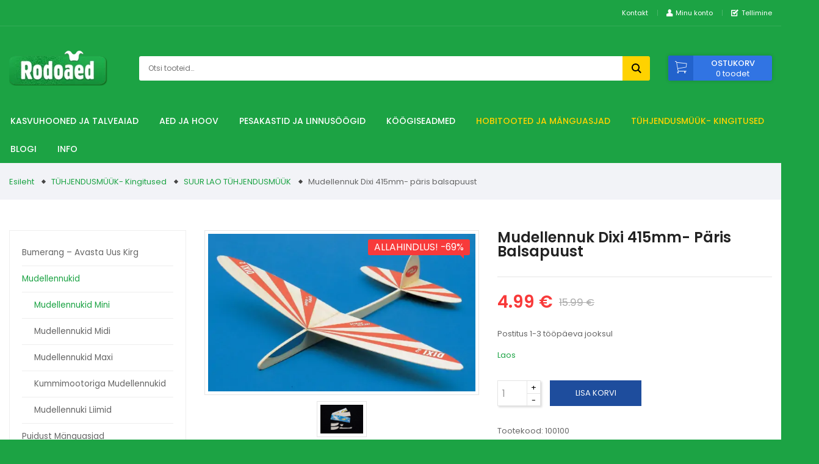

--- FILE ---
content_type: text/html; charset=UTF-8
request_url: https://rodoaed.ee/toode/mudellennuk-dixi-415mm/
body_size: 27082
content:
<!DOCTYPE html><html lang="et" xmlns:og="http://opengraphprotocol.org/schema/" xmlns:fb="http://www.facebook.com/2008/fbml" id="html" class="no-js"><head> <meta charset="utf-8"> <meta http-equiv="X-UA-Compatible" content="IE=edge"> <meta name="viewport" content="width=device-width, initial-scale=1.0, maximum-scale=1.0, user-scalable=no"/> <meta name="format-detection" content="telephone=no"> <meta name='robots' content='index, follow, max-image-preview:large, max-snippet:-1, max-video-preview:-1'/><link rel="alternate" hreflang="et" href="https://rodoaed.ee/toode/mudellennuk-dixi-415mm/"/><link rel="alternate" hreflang="x-default" href="https://rodoaed.ee/toode/mudellennuk-dixi-415mm/"/><script data-cfasync="false" data-pagespeed-no-defer>
	var gtm4wp_datalayer_name = "dataLayer";
	var dataLayer = dataLayer || [];
	const gtm4wp_use_sku_instead = 0;
	const gtm4wp_currency = 'EUR';
	const gtm4wp_product_per_impression = 10;
	const gtm4wp_clear_ecommerce = true;
	const gtm4wp_datalayer_max_timeout = 2000;
</script>  <title>Mudellennuk Dixi 415mm- päris balsapuust - Rodoaed oksakäärid</title>
<link data-rocket-preload as="style" href="https://fonts.googleapis.com/css?family=Poppins%3A300%2C300i%2C400%2C400i%2C500%2C500i%2C600%2C600i%2C700%2C700i&#038;display=swap" rel="preload">
<link href="https://fonts.googleapis.com/css?family=Poppins%3A300%2C300i%2C400%2C400i%2C500%2C500i%2C600%2C600i%2C700%2C700i&#038;display=swap" media="print" onload="this.media=&#039;all&#039;" rel="stylesheet">
<noscript data-wpr-hosted-gf-parameters=""><link rel="stylesheet" href="https://fonts.googleapis.com/css?family=Poppins%3A300%2C300i%2C400%2C400i%2C500%2C500i%2C600%2C600i%2C700%2C700i&#038;display=swap"></noscript> <meta name="description" content="Saksa Mudellennukid lõbusaks ajaviitmiseks koos lastega. Korralikud balsapuust visatavad mudellennukid igale vanuseastmele."/> <link rel="canonical" href="https://rodoaed.ee/toode/mudellennuk-dixi-415mm/"/> <meta property="og:locale" content="et_EE"/> <meta property="og:type" content="article"/> <meta property="og:title" content="Mudellennuk Dixi 415mm- päris balsapuust"/> <meta property="og:description" content="415mm tiivaulatusega purilennuk Tõelised mudellennukid päris balsapuust. Ei mingit odavat hiina penoplasti ega plastikut. Need lennukid on tehtud saksa"/> <meta property="og:url" content="https://rodoaed.ee/toode/mudellennuk-dixi-415mm/"/> <meta property="og:site_name" content="Rodoaed"/> <meta property="article:publisher" content="https://www.facebook.com/kasvuhooned/"/> <meta property="article:modified_time" content="2026-01-28T20:04:33+00:00"/> <meta property="og:image" content="https://rodoaed.ee/wp-content/uploads/2020/03/mudellennuk_100100-Dixi_2-2.jpg"/> <meta property="og:image:width" content="1140"/> <meta property="og:image:height" content="672"/> <meta property="og:image:type" content="image/jpeg"/> <meta name="twitter:card" content="summary_large_image"/> <meta name="twitter:label1" content="Est. reading time"/> <meta name="twitter:data1" content="1 minut"/> <script type="application/ld+json" class="yoast-schema-graph">{"@context":"https://schema.org","@graph":[{"@type":"WebPage","@id":"https://rodoaed.ee/toode/mudellennuk-dixi-415mm/","url":"https://rodoaed.ee/toode/mudellennuk-dixi-415mm/","name":"Mudellennuk Dixi 415mm- päris balsapuust - Rodoaed oksakäärid","isPartOf":{"@id":"https://rodoaed.ee/#website"},"primaryImageOfPage":{"@id":"https://rodoaed.ee/toode/mudellennuk-dixi-415mm/#primaryimage"},"image":{"@id":"https://rodoaed.ee/toode/mudellennuk-dixi-415mm/#primaryimage"},"thumbnailUrl":"https://rodoaed.ee/wp-content/uploads/2020/03/mudellennuk_100100-Dixi_2-2.jpg","datePublished":"2020-03-17T19:28:02+00:00","dateModified":"2026-01-28T20:04:33+00:00","description":"Saksa Mudellennukid lõbusaks ajaviitmiseks koos lastega. Korralikud balsapuust visatavad mudellennukid igale vanuseastmele.","breadcrumb":{"@id":"https://rodoaed.ee/toode/mudellennuk-dixi-415mm/#breadcrumb"},"inLanguage":"et","potentialAction":[{"@type":"ReadAction","target":["https://rodoaed.ee/toode/mudellennuk-dixi-415mm/"]}]},{"@type":"ImageObject","inLanguage":"et","@id":"https://rodoaed.ee/toode/mudellennuk-dixi-415mm/#primaryimage","url":"https://rodoaed.ee/wp-content/uploads/2020/03/mudellennuk_100100-Dixi_2-2.jpg","contentUrl":"https://rodoaed.ee/wp-content/uploads/2020/03/mudellennuk_100100-Dixi_2-2.jpg","width":2439,"height":1438,"caption":"mudellennuk"},{"@type":"BreadcrumbList","@id":"https://rodoaed.ee/toode/mudellennuk-dixi-415mm/#breadcrumb","itemListElement":[{"@type":"ListItem","position":1,"name":"Home","item":"https://rodoaed.ee/"},{"@type":"ListItem","position":2,"name":"Pood","item":"https://rodoaed.ee/pood/"},{"@type":"ListItem","position":3,"name":"Mudellennuk Dixi 415mm- päris balsapuust"}]},{"@type":"WebSite","@id":"https://rodoaed.ee/#website","url":"https://rodoaed.ee/","name":"Rodoaed","description":"","publisher":{"@id":"https://rodoaed.ee/#organization"},"potentialAction":[{"@type":"SearchAction","target":{"@type":"EntryPoint","urlTemplate":"https://rodoaed.ee/?s={search_term_string}"},"query-input":{"@type":"PropertyValueSpecification","valueRequired":true,"valueName":"search_term_string"}}],"inLanguage":"et"},{"@type":"Organization","@id":"https://rodoaed.ee/#organization","name":"Rodoaed","url":"https://rodoaed.ee/","logo":{"@type":"ImageObject","inLanguage":"et","@id":"https://rodoaed.ee/#/schema/logo/image/","url":"https://rodoaed.ee/wp-content/uploads/2019/11/rodoaed-logo-ilma-taustata.jpg","contentUrl":"https://rodoaed.ee/wp-content/uploads/2019/11/rodoaed-logo-ilma-taustata.jpg","width":769,"height":268,"caption":"Rodoaed"},"image":{"@id":"https://rodoaed.ee/#/schema/logo/image/"},"sameAs":["https://www.facebook.com/kasvuhooned/","https://rodoaed.ee"]}]}</script> <link rel='dns-prefetch' href='//capi-automation.s3.us-east-2.amazonaws.com'/><link rel='dns-prefetch' href='//fonts.googleapis.com'/><link href='https://fonts.gstatic.com' crossorigin rel='preconnect'/><script type="text/javascript" id="wpp-js" src="https://rodoaed.ee/wp-content/plugins/wordpress-popular-posts/assets/js/wpp.min.js?ver=7.3.6" data-sampling="0" data-sampling-rate="100" data-api-url="https://rodoaed.ee/wp-json/wordpress-popular-posts" data-post-id="30905" data-token="7eda12cd32" data-lang="0" data-debug="0"></script><link rel="alternate" title="oEmbed (JSON)" type="application/json+oembed" href="https://rodoaed.ee/wp-json/oembed/1.0/embed?url=https%3A%2F%2Frodoaed.ee%2Ftoode%2Fmudellennuk-dixi-415mm%2F"/><link rel="alternate" title="oEmbed (XML)" type="text/xml+oembed" href="https://rodoaed.ee/wp-json/oembed/1.0/embed?url=https%3A%2F%2Frodoaed.ee%2Ftoode%2Fmudellennuk-dixi-415mm%2F&#038;format=xml"/><meta name="twitter:card" content="summary_large_image"/><meta name="twitter:title" content="Mudellennuk Dixi 415mm- päris balsapuust"/><meta name="twitter:image" content="https://rodoaed.ee/wp-content/uploads/2020/03/mudellennuk_100100-Dixi_2-2.jpg"/><meta name="twitter:url" content="https://rodoaed.ee/toode/mudellennuk-dixi-415mm/"/><style id='wp-img-auto-sizes-contain-inline-css' type='text/css'>img:is([sizes=auto i],[sizes^="auto," i]){contain-intrinsic-size:3000px 1500px}/*# sourceURL=wp-img-auto-sizes-contain-inline-css */</style><link data-minify="1" rel='stylesheet' id='foundation-icons-css' href='https://rodoaed.ee/wp-content/cache/min/1/wp-content/plugins/menu-icons/vendor/codeinwp/icon-picker/css/types/foundation-icons.min.css?ver=1769668427' type='text/css' media='all'/><link rel='stylesheet' id='menu-icons-extra-css' href='https://rodoaed.ee/wp-content/plugins/menu-icons/css/extra.min.css?ver=0.13.20' type='text/css' media='all'/><link rel='stylesheet' id='wp-block-library-css' href='https://rodoaed.ee/wp-includes/css/dist/block-library/style.min.css?ver=6.9' type='text/css' media='all'/><link data-minify="1" rel='stylesheet' id='wc-blocks-style-css' href='https://rodoaed.ee/wp-content/cache/min/1/wp-content/plugins/woocommerce/assets/client/blocks/wc-blocks.css?ver=1769668427' type='text/css' media='all' />
<style id='global-styles-inline-css' type='text/css'>
:root{--wp--preset--aspect-ratio--square: 1;--wp--preset--aspect-ratio--4-3: 4/3;--wp--preset--aspect-ratio--3-4: 3/4;--wp--preset--aspect-ratio--3-2: 3/2;--wp--preset--aspect-ratio--2-3: 2/3;--wp--preset--aspect-ratio--16-9: 16/9;--wp--preset--aspect-ratio--9-16: 9/16;--wp--preset--color--black: #000000;--wp--preset--color--cyan-bluish-gray: #abb8c3;--wp--preset--color--white: #ffffff;--wp--preset--color--pale-pink: #f78da7;--wp--preset--color--vivid-red: #cf2e2e;--wp--preset--color--luminous-vivid-orange: #ff6900;--wp--preset--color--luminous-vivid-amber: #fcb900;--wp--preset--color--light-green-cyan: #7bdcb5;--wp--preset--color--vivid-green-cyan: #00d084;--wp--preset--color--pale-cyan-blue: #8ed1fc;--wp--preset--color--vivid-cyan-blue: #0693e3;--wp--preset--color--vivid-purple: #9b51e0;--wp--preset--gradient--vivid-cyan-blue-to-vivid-purple: linear-gradient(135deg,rgb(6,147,227) 0%,rgb(155,81,224) 100%);--wp--preset--gradient--light-green-cyan-to-vivid-green-cyan: linear-gradient(135deg,rgb(122,220,180) 0%,rgb(0,208,130) 100%);--wp--preset--gradient--luminous-vivid-amber-to-luminous-vivid-orange: linear-gradient(135deg,rgb(252,185,0) 0%,rgb(255,105,0) 100%);--wp--preset--gradient--luminous-vivid-orange-to-vivid-red: linear-gradient(135deg,rgb(255,105,0) 0%,rgb(207,46,46) 100%);--wp--preset--gradient--very-light-gray-to-cyan-bluish-gray: linear-gradient(135deg,rgb(238,238,238) 0%,rgb(169,184,195) 100%);--wp--preset--gradient--cool-to-warm-spectrum: linear-gradient(135deg,rgb(74,234,220) 0%,rgb(151,120,209) 20%,rgb(207,42,186) 40%,rgb(238,44,130) 60%,rgb(251,105,98) 80%,rgb(254,248,76) 100%);--wp--preset--gradient--blush-light-purple: linear-gradient(135deg,rgb(255,206,236) 0%,rgb(152,150,240) 100%);--wp--preset--gradient--blush-bordeaux: linear-gradient(135deg,rgb(254,205,165) 0%,rgb(254,45,45) 50%,rgb(107,0,62) 100%);--wp--preset--gradient--luminous-dusk: linear-gradient(135deg,rgb(255,203,112) 0%,rgb(199,81,192) 50%,rgb(65,88,208) 100%);--wp--preset--gradient--pale-ocean: linear-gradient(135deg,rgb(255,245,203) 0%,rgb(182,227,212) 50%,rgb(51,167,181) 100%);--wp--preset--gradient--electric-grass: linear-gradient(135deg,rgb(202,248,128) 0%,rgb(113,206,126) 100%);--wp--preset--gradient--midnight: linear-gradient(135deg,rgb(2,3,129) 0%,rgb(40,116,252) 100%);--wp--preset--font-size--small: 13px;--wp--preset--font-size--medium: 20px;--wp--preset--font-size--large: 36px;--wp--preset--font-size--x-large: 42px;--wp--preset--spacing--20: 0.44rem;--wp--preset--spacing--30: 0.67rem;--wp--preset--spacing--40: 1rem;--wp--preset--spacing--50: 1.5rem;--wp--preset--spacing--60: 2.25rem;--wp--preset--spacing--70: 3.38rem;--wp--preset--spacing--80: 5.06rem;--wp--preset--shadow--natural: 6px 6px 9px rgba(0, 0, 0, 0.2);--wp--preset--shadow--deep: 12px 12px 50px rgba(0, 0, 0, 0.4);--wp--preset--shadow--sharp: 6px 6px 0px rgba(0, 0, 0, 0.2);--wp--preset--shadow--outlined: 6px 6px 0px -3px rgb(255, 255, 255), 6px 6px rgb(0, 0, 0);--wp--preset--shadow--crisp: 6px 6px 0px rgb(0, 0, 0);}:where(.is-layout-flex){gap: 0.5em;}:where(.is-layout-grid){gap: 0.5em;}body .is-layout-flex{display: flex;}.is-layout-flex{flex-wrap: wrap;align-items: center;}.is-layout-flex > :is(*, div){margin: 0;}body .is-layout-grid{display: grid;}.is-layout-grid > :is(*, div){margin: 0;}:where(.wp-block-columns.is-layout-flex){gap: 2em;}:where(.wp-block-columns.is-layout-grid){gap: 2em;}:where(.wp-block-post-template.is-layout-flex){gap: 1.25em;}:where(.wp-block-post-template.is-layout-grid){gap: 1.25em;}.has-black-color{color: var(--wp--preset--color--black) !important;}.has-cyan-bluish-gray-color{color: var(--wp--preset--color--cyan-bluish-gray) !important;}.has-white-color{color: var(--wp--preset--color--white) !important;}.has-pale-pink-color{color: var(--wp--preset--color--pale-pink) !important;}.has-vivid-red-color{color: var(--wp--preset--color--vivid-red) !important;}.has-luminous-vivid-orange-color{color: var(--wp--preset--color--luminous-vivid-orange) !important;}.has-luminous-vivid-amber-color{color: var(--wp--preset--color--luminous-vivid-amber) !important;}.has-light-green-cyan-color{color: var(--wp--preset--color--light-green-cyan) !important;}.has-vivid-green-cyan-color{color: var(--wp--preset--color--vivid-green-cyan) !important;}.has-pale-cyan-blue-color{color: var(--wp--preset--color--pale-cyan-blue) !important;}.has-vivid-cyan-blue-color{color: var(--wp--preset--color--vivid-cyan-blue) !important;}.has-vivid-purple-color{color: var(--wp--preset--color--vivid-purple) !important;}.has-black-background-color{background-color: var(--wp--preset--color--black) !important;}.has-cyan-bluish-gray-background-color{background-color: var(--wp--preset--color--cyan-bluish-gray) !important;}.has-white-background-color{background-color: var(--wp--preset--color--white) !important;}.has-pale-pink-background-color{background-color: var(--wp--preset--color--pale-pink) !important;}.has-vivid-red-background-color{background-color: var(--wp--preset--color--vivid-red) !important;}.has-luminous-vivid-orange-background-color{background-color: var(--wp--preset--color--luminous-vivid-orange) !important;}.has-luminous-vivid-amber-background-color{background-color: var(--wp--preset--color--luminous-vivid-amber) !important;}.has-light-green-cyan-background-color{background-color: var(--wp--preset--color--light-green-cyan) !important;}.has-vivid-green-cyan-background-color{background-color: var(--wp--preset--color--vivid-green-cyan) !important;}.has-pale-cyan-blue-background-color{background-color: var(--wp--preset--color--pale-cyan-blue) !important;}.has-vivid-cyan-blue-background-color{background-color: var(--wp--preset--color--vivid-cyan-blue) !important;}.has-vivid-purple-background-color{background-color: var(--wp--preset--color--vivid-purple) !important;}.has-black-border-color{border-color: var(--wp--preset--color--black) !important;}.has-cyan-bluish-gray-border-color{border-color: var(--wp--preset--color--cyan-bluish-gray) !important;}.has-white-border-color{border-color: var(--wp--preset--color--white) !important;}.has-pale-pink-border-color{border-color: var(--wp--preset--color--pale-pink) !important;}.has-vivid-red-border-color{border-color: var(--wp--preset--color--vivid-red) !important;}.has-luminous-vivid-orange-border-color{border-color: var(--wp--preset--color--luminous-vivid-orange) !important;}.has-luminous-vivid-amber-border-color{border-color: var(--wp--preset--color--luminous-vivid-amber) !important;}.has-light-green-cyan-border-color{border-color: var(--wp--preset--color--light-green-cyan) !important;}.has-vivid-green-cyan-border-color{border-color: var(--wp--preset--color--vivid-green-cyan) !important;}.has-pale-cyan-blue-border-color{border-color: var(--wp--preset--color--pale-cyan-blue) !important;}.has-vivid-cyan-blue-border-color{border-color: var(--wp--preset--color--vivid-cyan-blue) !important;}.has-vivid-purple-border-color{border-color: var(--wp--preset--color--vivid-purple) !important;}.has-vivid-cyan-blue-to-vivid-purple-gradient-background{background: var(--wp--preset--gradient--vivid-cyan-blue-to-vivid-purple) !important;}.has-light-green-cyan-to-vivid-green-cyan-gradient-background{background: var(--wp--preset--gradient--light-green-cyan-to-vivid-green-cyan) !important;}.has-luminous-vivid-amber-to-luminous-vivid-orange-gradient-background{background: var(--wp--preset--gradient--luminous-vivid-amber-to-luminous-vivid-orange) !important;}.has-luminous-vivid-orange-to-vivid-red-gradient-background{background: var(--wp--preset--gradient--luminous-vivid-orange-to-vivid-red) !important;}.has-very-light-gray-to-cyan-bluish-gray-gradient-background{background: var(--wp--preset--gradient--very-light-gray-to-cyan-bluish-gray) !important;}.has-cool-to-warm-spectrum-gradient-background{background: var(--wp--preset--gradient--cool-to-warm-spectrum) !important;}.has-blush-light-purple-gradient-background{background: var(--wp--preset--gradient--blush-light-purple) !important;}.has-blush-bordeaux-gradient-background{background: var(--wp--preset--gradient--blush-bordeaux) !important;}.has-luminous-dusk-gradient-background{background: var(--wp--preset--gradient--luminous-dusk) !important;}.has-pale-ocean-gradient-background{background: var(--wp--preset--gradient--pale-ocean) !important;}.has-electric-grass-gradient-background{background: var(--wp--preset--gradient--electric-grass) !important;}.has-midnight-gradient-background{background: var(--wp--preset--gradient--midnight) !important;}.has-small-font-size{font-size: var(--wp--preset--font-size--small) !important;}.has-medium-font-size{font-size: var(--wp--preset--font-size--medium) !important;}.has-large-font-size{font-size: var(--wp--preset--font-size--large) !important;}.has-x-large-font-size{font-size: var(--wp--preset--font-size--x-large) !important;}
/*# sourceURL=global-styles-inline-css */
</style>
<style id='classic-theme-styles-inline-css' type='text/css'>/*! This file is auto-generated */.wp-block-button__link{color:#fff;background-color:#32373c;border-radius:9999px;box-shadow:none;text-decoration:none;padding:calc(.667em + 2px) calc(1.333em + 2px);font-size:1.125em}.wp-block-file__button{background:#32373c;color:#fff;text-decoration:none}/*# sourceURL=/wp-includes/css/classic-themes.min.css */</style><link data-minify="1" rel='stylesheet' id='smaily_for_woocommerce-front_style-css' href='https://rodoaed.ee/wp-content/cache/min/1/wp-content/plugins/smaily-for-woocommerce/static/front-style.css?ver=1769668427' type='text/css' media='all'/><link data-minify="1" rel='stylesheet' id='smntcswcqb-style-css' href='https://rodoaed.ee/wp-content/cache/min/1/wp-content/plugins/smntcs-woocommerce-quantity-buttons/style.css?ver=1769668427' type='text/css' media='screen'/><link rel='stylesheet' id='wc_ss_btns-css' href='https://rodoaed.ee/wp-content/plugins/woo-product-social-sharing/public/css/wc_ss_btns-public.min.css?ver=1.8.5' type='text/css' media='all'/><link data-minify="1" rel='stylesheet' id='wc_ss_btns-si-css' href='https://rodoaed.ee/wp-content/cache/min/1/wp-content/plugins/woo-product-social-sharing/public/css/icons/socicon.css?ver=1769668427' type='text/css' media='all'/><link data-minify="1" rel='stylesheet' id='wc_ss_btns-fa-css' href='https://rodoaed.ee/wp-content/cache/min/1/wp-content/plugins/woo-product-social-sharing/public/css/fa/css/font-awesome.min.css?ver=1769668427' type='text/css' media='all'/><style id='woocommerce-inline-inline-css' type='text/css'>.woocommerce form .form-row .required { visibility: visible; }/*# sourceURL=woocommerce-inline-inline-css */</style><link data-minify="1" rel='stylesheet' id='wcct_public_css-css' href='https://rodoaed.ee/wp-content/cache/min/1/wp-content/plugins/finale-woocommerce-sales-countdown-timer-discount-plugin/assets/css/wcct_combined.css?ver=1769668427' type='text/css' media='all'/><link data-minify="1" rel='stylesheet' id='wordpress-popular-posts-css-css' href='https://rodoaed.ee/wp-content/cache/min/1/wp-content/plugins/wordpress-popular-posts/assets/css/wpp.css?ver=1769668427' type='text/css' media='all'/><link data-minify="1" rel='stylesheet' id='wpdiscuz-ratings-css' href='https://rodoaed.ee/wp-content/cache/min/1/wp-content/plugins/wpdiscuz/assets/css/wpdiscuz-ratings.min.css?ver=1769668427' type='text/css' media='all'/><link data-minify="1" rel='stylesheet' id='ionicons.min-css' href='https://rodoaed.ee/wp-content/cache/min/1/wp-content/themes/rodoaed/theme/css/ionicons.min.css?ver=1769668427' type='text/css' media='all'/><link data-minify="1" rel='stylesheet' id='fontawesome5.min-css' href='https://rodoaed.ee/wp-content/cache/min/1/wp-content/themes/rodoaed/theme/fonts/fontawesome5/css/all.css?ver=1769668427' type='text/css' media='all'/><link data-minify="1" rel='stylesheet' id='bootstrap-css' href='https://rodoaed.ee/wp-content/cache/min/1/wp-content/themes/rodoaed/theme/css/bootstrap.css?ver=1769668427' type='text/css' media='all'/><link data-minify="1" rel='stylesheet' id='ama-css' href='https://rodoaed.ee/wp-content/cache/min/1/wp-content/themes/rodoaed/theme/css/theme.css?ver=1769668427' type='text/css' media='all'/><link data-minify="1" rel='stylesheet' id='ari-fancybox-css' href='https://rodoaed.ee/wp-content/cache/min/1/wp-content/plugins/ari-fancy-lightbox/assets/fancybox/jquery.fancybox.min.css?ver=1769668427' type='text/css' media='all'/><script type="text/javascript" src="https://rodoaed.ee/wp-includes/js/jquery/jquery.min.js?ver=3.7.1" id="jquery-core-js"></script><script type="text/javascript" src="https://rodoaed.ee/wp-includes/js/jquery/jquery-migrate.min.js?ver=3.4.1" id="jquery-migrate-js"></script><script data-minify="1" type="text/javascript" src="https://rodoaed.ee/wp-content/cache/min/1/wp-content/plugins/woocommerce-eabi-postoffice/js/jquery.cascadingdropdown.js?ver=1769668427" id="jquery-cascadingdropdown-js"></script><script data-minify="1" type="text/javascript" src="https://rodoaed.ee/wp-content/cache/min/1/wp-content/plugins/woocommerce-eabi-postoffice/js/eabi.cascadingdropdown.js?ver=1769668427" id="eabi-cascadingdropdown-js"></script><script data-minify="1" type="text/javascript" src="https://rodoaed.ee/wp-content/cache/min/1/wp-content/plugins/woo-product-social-sharing/public/js/wc_ss_btns-public.js?ver=1769668427" id="wc_ss_btns-js"></script><script type="text/javascript" src="https://rodoaed.ee/wp-content/plugins/woocommerce/assets/js/jquery-blockui/jquery.blockUI.min.js?ver=2.7.0-wc.10.4.3" id="wc-jquery-blockui-js" defer="defer" data-wp-strategy="defer"></script><script type="text/javascript" id="wc-add-to-cart-js-extra">
/* <![CDATA[ */
var wc_add_to_cart_params = {"ajax_url":"/wp-admin/admin-ajax.php","wc_ajax_url":"/?wc-ajax=%%endpoint%%","i18n_view_cart":"Vaata ostukorvi","cart_url":"https://rodoaed.ee/ostukorv/","is_cart":"","cart_redirect_after_add":"no"};
//# sourceURL=wc-add-to-cart-js-extra
/* ]]> */
</script><script type="text/javascript" src="https://rodoaed.ee/wp-content/plugins/woocommerce/assets/js/frontend/add-to-cart.min.js?ver=10.4.3" id="wc-add-to-cart-js" defer="defer" data-wp-strategy="defer"></script><script type="text/javascript" id="wc-single-product-js-extra">
/* <![CDATA[ */
var wc_single_product_params = {"i18n_required_rating_text":"Palun vali hinnang","i18n_rating_options":["1 of 5 stars","2 of 5 stars","3 of 5 stars","4 of 5 stars","5 of 5 stars"],"i18n_product_gallery_trigger_text":"View full-screen image gallery","review_rating_required":"yes","flexslider":{"rtl":false,"animation":"slide","smoothHeight":true,"directionNav":false,"controlNav":"thumbnails","slideshow":false,"animationSpeed":500,"animationLoop":false,"allowOneSlide":false},"zoom_enabled":"","zoom_options":[],"photoswipe_enabled":"","photoswipe_options":{"shareEl":false,"closeOnScroll":false,"history":false,"hideAnimationDuration":0,"showAnimationDuration":0},"flexslider_enabled":""};
//# sourceURL=wc-single-product-js-extra
/* ]]> */
</script><script type="text/javascript" src="https://rodoaed.ee/wp-content/plugins/woocommerce/assets/js/frontend/single-product.min.js?ver=10.4.3" id="wc-single-product-js" defer="defer" data-wp-strategy="defer"></script><script type="text/javascript" src="https://rodoaed.ee/wp-content/plugins/woocommerce/assets/js/js-cookie/js.cookie.min.js?ver=2.1.4-wc.10.4.3" id="wc-js-cookie-js" defer="defer" data-wp-strategy="defer"></script><script type="text/javascript" id="woocommerce-js-extra">
/* <![CDATA[ */
var woocommerce_params = {"ajax_url":"/wp-admin/admin-ajax.php","wc_ajax_url":"/?wc-ajax=%%endpoint%%","i18n_password_show":"Show password","i18n_password_hide":"Hide password"};
//# sourceURL=woocommerce-js-extra
/* ]]> */
</script><script type="text/javascript" src="https://rodoaed.ee/wp-content/plugins/woocommerce/assets/js/frontend/woocommerce.min.js?ver=10.4.3" id="woocommerce-js" defer="defer" data-wp-strategy="defer"></script><script type="text/javascript" src="https://rodoaed.ee/wp-content/plugins/sitepress-multilingual-cms/templates/language-switchers/legacy-dropdown-click/script.min.js?ver=1" id="wpml-legacy-dropdown-click-0-js"></script><script type="text/javascript" id="ari-fancybox-js-extra">
/* <![CDATA[ */
var ARI_FANCYBOX = {"lightbox":{"animationDuration":500,"toolbar":true,"buttons":["thumbs","close"],"autoFocus":false,"backFocus":false,"trapFocus":false,"video":{"autoStart":false},"thumbs":{"hideOnClose":false},"touch":{"vertical":true,"momentum":true},"preventCaptionOverlap":false,"hideScrollbar":false,"lang":"custom","i18n":{"custom":{"PREV":"Previous","NEXT":"Next","PLAY_START":"Start slideshow (P)","PLAY_STOP":"Stop slideshow (P)","FULL_SCREEN":"Full screen (F)","THUMBS":"Thumbnails (G)","ZOOM":"Zoom","CLOSE":"Close (Esc)","ERROR":"The requested content cannot be loaded. \u003Cbr/\u003E Please try again later."}}},"convert":{"wp_gallery":{"convert_attachment_links":true},"images":{"convert":true,"post_grouping":true},"woocommerce":{"convert":true}},"mobile":{},"slideshow":{},"deeplinking":{"enabled":false},"integration":{},"share":{"enabled":false,"buttons":{"facebook":{"enabled":false},"twitter":{"enabled":false},"gplus":{"enabled":false},"pinterest":{"enabled":false},"linkedin":{"enabled":false},"vk":{"enabled":false},"email":{"enabled":false},"download":{"enabled":false}},"ignoreTypes":["iframe","inline"]},"comments":{"showOnStart":false,"supportedTypes":["image"]},"protect":{},"extra":{},"viewers":{"pdfjs":{"url":"https://rodoaed.ee/wp-content/plugins/ari-fancy-lightbox/assets/pdfjs/web/viewer.html"}},"messages":{"share_facebook_title":"Share on Facebook","share_twitter_title":"Share on Twitter","share_gplus_title":"Share on Google+","share_pinterest_title":"Share on Pinterest","share_linkedin_title":"Share on LinkedIn","share_vk_title":"Share on VK","share_email_title":"Send by e-mail","download_title":"Download","comments":"Comments"}};
//# sourceURL=ari-fancybox-js-extra
/* ]]> */
</script><script type="text/javascript" src="https://rodoaed.ee/wp-content/plugins/ari-fancy-lightbox/assets/fancybox/jquery.fancybox.min.js?ver=1.8.20" id="ari-fancybox-js"></script><link rel="https://api.w.org/" href="https://rodoaed.ee/wp-json/"/><link rel="alternate" title="JSON" type="application/json" href="https://rodoaed.ee/wp-json/wp/v2/product/30905"/><script>
    window.dataLayer = window.dataLayer || [];
    function gtag() {
        dataLayer.push(arguments);
    }
    gtag("consent", "default", {
        ad_storage: "denied",
        ad_user_data: "denied", 
        ad_personalization: "denied",
        analytics_storage: "denied",
        functionality_storage: "denied",
        personalization_storage: "denied",
        security_storage: "granted",
        wait_for_update: 2000,
    });
    gtag("set", "ads_data_redaction", true);
    gtag("set", "url_passthrough", true);
</script> <script>
            (function ($) {
                const styles = `
                .monthly_payment {
                    font-size: 12px;
                }
                .products .product .esto_calculator {
                    margin-bottom: 16px;
                }
            `;
                const styleSheet = document.createElement('style');
                styleSheet.type = 'text/css';
                styleSheet.innerText = styles;
                document.head.appendChild(styleSheet);
            })(jQuery);
        </script> <style type="text/css">BODY .fancybox-container{z-index:200000}BODY .fancybox-is-open .fancybox-bg{opacity:0.87}BODY .fancybox-bg {background-color:#0f0f11}BODY .fancybox-thumbs {background-color:#ffffff}</style><script data-cfasync="false" data-pagespeed-no-defer>
	var dataLayer_content = {"pagePostType":"product","pagePostType2":"single-product","pagePostAuthor":"admin","productRatingCounts":[],"productAverageRating":0,"productReviewCount":0,"productType":"simple","productIsVariable":0};
	dataLayer.push( dataLayer_content );
</script><script data-cfasync="false" data-pagespeed-no-defer>
(function(w,d,s,l,i){w[l]=w[l]||[];w[l].push({'gtm.start':
new Date().getTime(),event:'gtm.js'});var f=d.getElementsByTagName(s)[0],
j=d.createElement(s),dl=l!='dataLayer'?'&l='+l:'';j.async=true;j.src=
'//www.googletagmanager.com/gtm.js?id='+i+dl;f.parentNode.insertBefore(j,f);
})(window,document,'script','dataLayer','GTM-KZXRXDZT');
</script> <style id="wpp-loading-animation-styles">@-webkit-keyframes bgslide{from{background-position-x:0}to{background-position-x:-200%}}@keyframes bgslide{from{background-position-x:0}to{background-position-x:-200%}}.wpp-widget-block-placeholder,.wpp-shortcode-placeholder{margin:0 auto;width:60px;height:3px;background:#dd3737;background:linear-gradient(90deg,#dd3737 0%,#571313 10%,#dd3737 100%);background-size:200% auto;border-radius:3px;-webkit-animation:bgslide 1s infinite linear;animation:bgslide 1s infinite linear}</style> <noscript><style>.woocommerce-product-gallery{ opacity: 1 !important; }</style></noscript> <script  type="text/javascript">
				!function(f,b,e,v,n,t,s){if(f.fbq)return;n=f.fbq=function(){n.callMethod?
					n.callMethod.apply(n,arguments):n.queue.push(arguments)};if(!f._fbq)f._fbq=n;
					n.push=n;n.loaded=!0;n.version='2.0';n.queue=[];t=b.createElement(e);t.async=!0;
					t.src=v;s=b.getElementsByTagName(e)[0];s.parentNode.insertBefore(t,s)}(window,
					document,'script','https://connect.facebook.net/en_US/fbevents.js');
			</script>  <script  type="text/javascript">

				fbq('init', '647917467209950', {}, {
    "agent": "woocommerce_2-10.4.3-3.5.15"
});

				document.addEventListener( 'DOMContentLoaded', function() {
					// Insert placeholder for events injected when a product is added to the cart through AJAX.
					document.body.insertAdjacentHTML( 'beforeend', '<div class=\"wc-facebook-pixel-event-placeholder\"></div>' );
				}, false );

			</script>  <meta name="google-site-verification" content="Z6vrSnG3q0fQoPSgVCrXtwMt5YBI-87rkc8gX4u0qyg"/><link rel="icon" href="https://rodoaed.ee/wp-content/uploads/2023/08/favicon.jpg" sizes="32x32"/><link rel="icon" href="https://rodoaed.ee/wp-content/uploads/2023/08/favicon.jpg" sizes="192x192"/><link rel="apple-touch-icon" href="https://rodoaed.ee/wp-content/uploads/2023/08/favicon.jpg"/><meta name="msapplication-TileImage" content="https://rodoaed.ee/wp-content/uploads/2023/08/favicon.jpg"/><noscript><style id="rocket-lazyload-nojs-css">.rll-youtube-player, [data-lazy-src]{display:none !important;}</style></noscript> <!--[if lt IE 9]> <script src="https://oss.maxcdn.com/html5shiv/3.7.2/html5shiv.min.js"></script> <script src="https://oss.maxcdn.com/respond/1.4.2/respond.min.js"></script> <![endif]--><meta name="generator" content="WP Rocket 3.20.3" data-wpr-features="wpr_minify_js wpr_lazyload_images wpr_image_dimensions wpr_minify_css wpr_preload_links wpr_desktop" /></head><body class="wp-singular product-template-default single single-product postid-30905 wp-theme-rodoaed theme-rodoaed woocommerce woocommerce-page woocommerce-no-js"><div data-rocket-location-hash="99bb46786fd5bd31bcd7bdc067ad247a" id="wrapper"><header data-rocket-location-hash="d3c3bb65b1faf79713f03f12700487c6" id="header" role="header" class="bg-green"> <div data-rocket-location-hash="48539cb731d302983d81ffb39941eea2" class="row-header-top"> <div data-rocket-location-hash="c2b2a1461d8b94e639cd80a05325878c" class="container"> <div class="row align-items-center"> <div class="col"> </div> <div class="col-auto"><ul id="menu-paise-menuu" class="header-menu"><li id="menu-item-25170" class="menu-item menu-item-type-post_type menu-item-object-page menu-item-25170"><a href="https://rodoaed.ee/kontakt/">Kontakt</a></li><li id="menu-item-140" class="menu-item menu-item-type-post_type menu-item-object-page menu-item-140"><a href="https://rodoaed.ee/minu-konto/"><i class="_mi _before foundation-icons fi-torso" aria-hidden="true" style="font-size:1.4em;"></i><span>Minu konto</span></a></li><li id="menu-item-149" class="menu-item menu-item-type-post_type menu-item-object-page menu-item-149"><a href="https://rodoaed.ee/ostukorv/"><i class="_mi _before foundation-icons fi-checkbox" aria-hidden="true" style="font-size:1.4em;"></i><span>Tellimine</span></a></li></ul></div> </div> </div> </div> <div data-rocket-location-hash="727ef8bc99afbc21cf7c279654a75f9d" class="row-header-middle"> <div data-rocket-location-hash="e6eb6fcccd8ab4e0754c54f80a5d14c0" class="container"> <div class="row align-items-center"> <div class="col-auto col-md-12 col-lg-3 col-xl-2 col-logo"> <a href="https://rodoaed.ee"> <img width="161" height="57" src="data:image/svg+xml,%3Csvg%20xmlns='http://www.w3.org/2000/svg'%20viewBox='0%200%20161%2057'%3E%3C/svg%3E" alt="" data-lazy-src="https://rodoaed.ee/wp-content/themes/rodoaed/theme/images/header-logo.jpg"/><noscript><img width="161" height="57" src="https://rodoaed.ee/wp-content/themes/rodoaed/theme/images/header-logo.jpg" alt=""/></noscript> </a> </div> <div class="col col-search"> <div class="woocommerce_product_search-2 woocommerce widget_product_search"><h4 class="d-none">Search</h4><form role="search" method="get" class="woocommerce-product-search" action="https://rodoaed.ee/"> <label class="screen-reader-text" for="woocommerce-product-search-field-0">Otsi:</label> <input type="search" id="woocommerce-product-search-field-0" class="search-field" placeholder="Otsi tooteid&hellip;" name="s"/> <button type="submit" value="Otsi" >Otsi</button> <input type="hidden" name="post_type" value="product"/><input type='hidden' name='lang' value='et'/></form></div> </div> <div class="col-auto col-cart"> <a class="header-cart-items d-flex align-items-center" href="https://rodoaed.ee/ostukorv/" title="View your shopping cart"> <span class="header-cart-icon"><i class="ion-ios-cart-outline"></i></span> <span class="header-cart-content"> <strong class="text-uppercase">Ostukorv</strong> 0 toodet </span> </a> <button id="mobile-toggle" type="button" class="icon"><span class="menui top-menu"></span><span class="menui mid-menu"></span><span class="menui bot-menu"></span></button> </div> </div> </div> </div></header><div data-rocket-location-hash="8fb9838db4110e2d9cff6f0ae0e5ce61" id="header-items" class="bg-green"><div data-rocket-location-hash="e78f661669626b32a35ef61e94e53af1" class="container"><nav id="primary-menu" class="menu-primaarne-container"><ul id="menu-primaarne" ><li id="menu-item-25236" class="menu-item-has-children menu-item menu-item-type-taxonomy menu-item-object-product_cat menu-item-25236"><a href="https://rodoaed.ee/tootekategooria/kasvuhooned-ja-talveaiad/">Kasvuhooned ja talveaiad</a><ul class="sub-menu"> <li id="menu-item-285" class="menu-item-has-children menu-item-285"><a href="https://rodoaed.ee/tootekategooria/kasvuhooned-ja-talveaiad/euro-serre-kasvuhooned/">Euro Serre kasvuhooned</a> <ul class="sub-menu"> <li id="menu-item-296" class="menu-item-296"><a href="https://rodoaed.ee/tootekategooria/kasvuhooned-ja-talveaiad/euro-serre-kasvuhooned/kasvuhoone-euro-maxi/">Kasvuhoone Euro Maxi</a></li> <li id="menu-item-295" class="menu-item-295"><a href="https://rodoaed.ee/tootekategooria/kasvuhooned-ja-talveaiad/euro-serre-kasvuhooned/kasvuhoone-euro-plus/">Kasvuhoone Euro Plus</a></li> <li id="menu-item-338" class="menu-item-338"><a href="https://rodoaed.ee/tootekategooria/kasvuhooned-ja-talveaiad/euro-serre-kasvuhooned/kasvuhoone-seinamudel-wall/">Kasvuhoone seinamudel Wall</a></li> <li id="menu-item-286" class="menu-item-286"><a href="https://rodoaed.ee/tootekategooria/kasvuhooned-ja-talveaiad/euro-serre-kasvuhooned/kasvuhoone-sokliga-mudelid/">Kasvuhoone Sokliga mudelid</a></li> <li id="menu-item-382" class="menu-item-382"><a href="https://rodoaed.ee/tootekategooria/kasvuhooned-ja-talveaiad/euro-serre-kasvuhooned/kasvuhoone-exotic/">Kasvuhoone Exotic</a></li> <li id="menu-item-290" class="menu-item-290"><a href="https://rodoaed.ee/tootekategooria/kasvuhooned-ja-talveaiad/euro-serre-kasvuhooned/kasvuhoone-rondon/">Kasvuhoone Rondon</a></li> <li id="menu-item-297" class="menu-item-297"><a href="https://rodoaed.ee/tootekategooria/kasvuhooned-ja-talveaiad/euro-serre-kasvuhooned/kasvuhoone-gothic/">Kasvuhoone Gothic</a></li> <li id="menu-item-288" class="menu-item-288"><a href="https://rodoaed.ee/tootekategooria/kasvuhooned-ja-talveaiad/euro-serre-kasvuhooned/kasvuhoone-tropic-maxi/">Kasvuhoone Tropic Maxi</a></li> <li id="menu-item-287" class="menu-item-287"><a href="https://rodoaed.ee/tootekategooria/kasvuhooned-ja-talveaiad/euro-serre-kasvuhooned/kasvuhone-tropic-plus/">Kasvuhoone Tropic Plus</a></li> <li id="menu-item-369" class="menu-item-369"><a href="https://rodoaed.ee/tootekategooria/kasvuhooned-ja-talveaiad/euro-serre-kasvuhooned/euro-serre-kasvuhoone-tarvikud/">Euro-Serre kasvuhoone tarvikud</a></li> </ul></li> <li id="menu-item-283" class="menu-item-has-children menu-item-283"><a href="https://rodoaed.ee/tootekategooria/kasvuhooned-ja-talveaiad/hobby-kasvuhooned/">Hobby kasvuhooned</a> <ul class="sub-menu"> <li id="menu-item-292" class="menu-item-292"><a href="https://rodoaed.ee/tootekategooria/kasvuhooned-ja-talveaiad/hobby-kasvuhooned/kasvuhooned-hobby-maxi/">Kasvuhooned Hobby Maxi</a></li> <li id="menu-item-291" class="menu-item-291"><a href="https://rodoaed.ee/tootekategooria/kasvuhooned-ja-talveaiad/hobby-kasvuhooned/kasvuhooned-hobby-plus/">Kasvuhooned Hobby Plus</a></li> <li id="menu-item-293" class="menu-item-293"><a href="https://rodoaed.ee/tootekategooria/kasvuhooned-ja-talveaiad/hobby-kasvuhooned/kasvuhoone-seinamudel-hobby-wall/">Kasvuhoone seinamudel Hobby Wall</a></li> <li id="menu-item-294" class="menu-item-294"><a href="https://rodoaed.ee/tootekategooria/kasvuhooned-ja-talveaiad/hobby-kasvuhooned/kasvuhoone-seinamudel-hobby-midi/">Kasvuhoone seinamudel Hobby Midi</a></li> <li id="menu-item-284" class="menu-item-284"><a href="https://rodoaed.ee/tootekategooria/kasvuhooned-ja-talveaiad/hobby-kasvuhooned/hobby-sokliga-kasvuhooned/">Hobby sokliga kasvuhooned</a></li> <li id="menu-item-289" class="menu-item-289"><a href="https://rodoaed.ee/tootekategooria/kasvuhooned-ja-talveaiad/hobby-kasvuhooned/hobby-kasvuhoone-paviljonid/">Hobby kasvuhoone paviljonid</a></li> </ul></li> <li id="menu-item-340" class="menu-item-340"><a href="https://rodoaed.ee/tootekategooria/kasvuhooned-ja-talveaiad/acd-kasvuhooned/">ACD kasvuhooned</a></li> <li id="menu-item-323" class="menu-item-323"><a href="https://rodoaed.ee/tootekategooria/kasvuhooned-ja-talveaiad/floria-kasvuhooned/">Floria kasvuhooned</a></li> <li id="menu-item-280" class="menu-item-has-children menu-item-280"><a href="https://rodoaed.ee/tootekategooria/kasvuhooned-ja-talveaiad/kasvuhoone-lisavarustus/">Kasvuhoone lisavarustus</a> <ul class="sub-menu"> <li id="menu-item-1675" class="menu-item-1675"><a href="https://rodoaed.ee/tootekategooria/kasvuhooned-ja-talveaiad/kasvuhoone-lisavarustus/kasvuhoonekiled/">Kasvuhoonekiled</a></li> <li id="menu-item-311" class="menu-item-311"><a href="https://rodoaed.ee/tootekategooria/kasvuhooned-ja-talveaiad/kasvuhoone-lisavarustus/kasvuhoone-kastmine/">Kasvuhoone kastmine</a></li> <li id="menu-item-315" class="menu-item-315"><a href="https://rodoaed.ee/tootekategooria/kasvuhooned-ja-talveaiad/kasvuhoone-lisavarustus/kasvuhoone-kute/">Kasvuhoone küte</a></li> <li id="menu-item-337" class="menu-item-337"><a href="https://rodoaed.ee/tootekategooria/kasvuhooned-ja-talveaiad/kasvuhoone-lisavarustus/kasvuhoone-ventilatsioon/">Kasvuhoone ventilatsioon</a></li> <li id="menu-item-368" class="menu-item-368"><a href="https://rodoaed.ee/tootekategooria/kasvuhooned-ja-talveaiad/kasvuhoone-lisavarustus/kasvuhoone-valgustus/">Kasvuhoone valgustus</a></li> <li id="menu-item-380" class="menu-item-380"><a href="https://rodoaed.ee/tootekategooria/kasvuhooned-ja-talveaiad/kasvuhoone-lisavarustus/elektrilised-soojendusmatid/">Elektrilised soojendusmatid</a></li> <li id="menu-item-356" class="menu-item-356"><a href="https://rodoaed.ee/tootekategooria/kasvuhooned-ja-talveaiad/kasvuhoone-lisavarustus/kasvuhoone-riiulid/">Kasvuhoone riiulid</a></li> <li id="menu-item-281" class="menu-item-281"><a href="https://rodoaed.ee/tootekategooria/kasvuhooned-ja-talveaiad/kasvuhoone-lisavarustus/kasvuhoone-tarvikud/">Kasvuhoone tarvikud</a></li> <li id="menu-item-341" class="menu-item-341"><a href="https://rodoaed.ee/tootekategooria/kasvuhooned-ja-talveaiad/kasvuhoone-lisavarustus/tropic-island-kasvutelgid/">Tropic Island kasvutelgid</a></li> </ul></li> <li id="menu-item-277" class="menu-item-has-children menu-item-277"><a href="https://rodoaed.ee/tootekategooria/kasvuhooned-ja-talveaiad/euro-serre-talveaiad/">Euro Serre talveaiad</a> <ul class="sub-menu"> <li id="menu-item-1647" class="menu-item-1647"><a href="https://rodoaed.ee/tootekategooria/kasvuhooned-ja-talveaiad/euro-serre-talveaiad/talveaed-t-classic/">Talveaed T-Classic</a></li> <li id="menu-item-1660" class="menu-item-1660"><a href="https://rodoaed.ee/tootekategooria/kasvuhooned-ja-talveaiad/euro-serre-talveaiad/talveaed-tropic-maxi/">Talveaed Tropic Maxi</a></li> <li id="menu-item-322" class="menu-item-322"><a href="https://rodoaed.ee/tootekategooria/kasvuhooned-ja-talveaiad/euro-serre-talveaiad/talveaed-royal/">Talveaed Royal</a></li> <li id="menu-item-339" class="menu-item-339"><a href="https://rodoaed.ee/tootekategooria/kasvuhooned-ja-talveaiad/euro-serre-talveaiad/talveaed-pyrola/">Talveaed Pyrola</a></li> <li id="menu-item-383" class="menu-item-383"><a href="https://rodoaed.ee/tootekategooria/kasvuhooned-ja-talveaiad/euro-serre-talveaiad/talveaed-exotic/">Talveaed Exotic</a></li> <li id="menu-item-282" class="menu-item-282"><a href="https://rodoaed.ee/tootekategooria/kasvuhooned-ja-talveaiad/euro-serre-talveaiad/talveaed-victorian/">Talveaed Victorian</a></li> <li id="menu-item-278" class="menu-item-278"><a href="https://rodoaed.ee/tootekategooria/kasvuhooned-ja-talveaiad/euro-serre-talveaiad/talveaed-tropic-veranda/">Talveaed Tropic Veranda</a></li> </ul></li></ul></li><li id="menu-item-25267" class="menu-item-has-children menu-item menu-item-type-taxonomy menu-item-object-product_cat menu-item-25267"><a href="https://rodoaed.ee/tootekategooria/aed-ja-hoov/">Aed ja hoov</a><ul class="sub-menu"> <li id="menu-item-1674" class="menu-item-1674"><a href="https://rodoaed.ee/tootekategooria/aed-ja-hoov/kompostrid/">Kompostrid</a></li> <li id="menu-item-1655" class="menu-item-has-children menu-item-1655"><a href="https://rodoaed.ee/tootekategooria/aed-ja-hoov/seemned/">Seemned</a> <ul class="sub-menu"> <li id="menu-item-1696" class="menu-item-1696"><a href="https://rodoaed.ee/tootekategooria/aed-ja-hoov/seemned/suure-soodustusega-seemne-pakkumised/">Suure soodustusega seemne pakkumised</a></li> <li id="menu-item-1694" class="menu-item-1694"><a href="https://rodoaed.ee/tootekategooria/aed-ja-hoov/seemned/maasikad/">Maasikad</a></li> <li id="menu-item-1693" class="menu-item-1693"><a href="https://rodoaed.ee/tootekategooria/aed-ja-hoov/seemned/seemned-idandamiseks/">Seemned idandamiseks</a></li> <li id="menu-item-1690" class="menu-item-1690"><a href="https://rodoaed.ee/tootekategooria/aed-ja-hoov/seemned/muruseemned/">Muruseemned</a></li> <li id="menu-item-1656" class="menu-item-1656"><a href="https://rodoaed.ee/tootekategooria/aed-ja-hoov/seemned/tomatiseemned/">Tomatiseemned</a></li> <li id="menu-item-1657" class="menu-item-1657"><a href="https://rodoaed.ee/tootekategooria/aed-ja-hoov/seemned/paprika-seemned/">Paprika seemned</a></li> <li id="menu-item-1658" class="menu-item-1658"><a href="https://rodoaed.ee/tootekategooria/aed-ja-hoov/seemned/kurgiseemned/">Kurgiseemned</a></li> <li id="menu-item-1676" class="menu-item-1676"><a href="https://rodoaed.ee/tootekategooria/aed-ja-hoov/seemned/tsilli-seemned/">Tšilli seemned</a></li> <li id="menu-item-1659" class="menu-item-1659"><a href="https://rodoaed.ee/tootekategooria/aed-ja-hoov/seemned/eluslooduse-aiad/">eluslooduse aiad</a></li> </ul></li> <li id="menu-item-1547" class="menu-item-has-children menu-item-1547"><a href="https://rodoaed.ee/tootekategooria/aed-ja-hoov/taimede-kasvatamine/">Taimede kasvatamine</a> <ul class="sub-menu"> <li id="menu-item-1673" class="menu-item-1673"><a href="https://rodoaed.ee/tootekategooria/aed-ja-hoov/taimede-kasvatamine/microgreens-idandamine/">Microgreens idandamine</a></li> <li id="menu-item-1630" class="menu-item-1630"><a href="https://rodoaed.ee/tootekategooria/aed-ja-hoov/taimede-kasvatamine/kasvusubstraat-ja-kulvimuld/">Kasvusubstraat ja külvimuld</a></li> <li id="menu-item-1652" class="menu-item-1652"><a href="https://rodoaed.ee/tootekategooria/aed-ja-hoov/taimede-kasvatamine/taimekassetid/">Taimekassetid</a></li> <li id="menu-item-1629" class="menu-item-1629"><a href="https://rodoaed.ee/tootekategooria/aed-ja-hoov/taimede-kasvatamine/kulvamine-ja-kulvikastid/">Külvamine ja külvikastid</a></li> <li id="menu-item-1631" class="menu-item-1631"><a href="https://rodoaed.ee/tootekategooria/aed-ja-hoov/taimede-kasvatamine/istutuspotid/">Istutuspotid</a></li> <li id="menu-item-1551" class="menu-item-1551"><a href="https://rodoaed.ee/tootekategooria/aed-ja-hoov/taimede-kasvatamine/minikasvuhooned-ja-ettekasvatamine/">Minikasvuhooned ja ettekasvatamine</a></li> <li id="menu-item-1641" class="menu-item-1641"><a href="https://rodoaed.ee/tootekategooria/aed-ja-hoov/taimede-kasvatamine/ettekasvatamiseks-vajalikud-tooriistad/">Ettekasvatamiseks vajalikud tööriistad</a></li> <li id="menu-item-1646" class="menu-item-1646"><a href="https://rodoaed.ee/tootekategooria/aed-ja-hoov/taimede-kasvatamine/taimelambid/">Taimelambid</a></li> <li id="menu-item-1549" class="menu-item-1549"><a href="https://rodoaed.ee/tootekategooria/aed-ja-hoov/taimede-kasvatamine/soojendusmatt-seemikutele-ja-taimedele/">Soojendusmatt seemikutele ja taimedele</a></li> </ul></li> <li id="menu-item-279" class="menu-item-has-children menu-item-279"><a href="https://rodoaed.ee/tootekategooria/aed-ja-hoov/kastmissusteemid/">Kastmissüsteemid</a> <ul class="sub-menu"> <li id="menu-item-1620" class="menu-item-1620"><a href="https://rodoaed.ee/tootekategooria/aed-ja-hoov/kastmissusteemid/keraamiliste-anduritega-automaatsed-kastmissusteemid/">Keraamiliste anduritega automaatsed kastmissüsteemid</a></li> <li id="menu-item-1692" class="menu-item-1692"><a href="https://rodoaed.ee/tootekategooria/aed-ja-hoov/kastmissusteemid/blumati-liitmikud-ja-uleminekud/">Blumati liitmikud ja üleminekud</a></li> <li id="menu-item-1621" class="menu-item-1621"><a href="https://rodoaed.ee/tootekategooria/aed-ja-hoov/kastmissusteemid/toataimede-ja-rodukastide-kastmine/">Toataimede ja rõdukastide kastmine</a></li> <li id="menu-item-1622" class="menu-item-1622"><a href="https://rodoaed.ee/tootekategooria/aed-ja-hoov/kastmissusteemid/peenrataimede-ja-poosaste-kastmine/">Peenrataimede ja põõsaste kastmine</a></li> <li id="menu-item-1691" class="menu-item-1691"><a href="https://rodoaed.ee/tootekategooria/aed-ja-hoov/kastmissusteemid/kastekannud/">Kastekannud</a></li> </ul></li> <li id="menu-item-1571" class="menu-item-has-children menu-item-1571"><a href="https://rodoaed.ee/tootekategooria/aed-ja-hoov/lillepotid-ja-taimekonteinerid/">Lillepotid ja taimekonteinerid</a> <ul class="sub-menu"> <li id="menu-item-1637" class="menu-item-1637"><a href="https://rodoaed.ee/tootekategooria/aed-ja-hoov/lillepotid-ja-taimekonteinerid/taimekonteiner-berberis/">Taimekonteiner Berberis Uno, Duo ja Trio</a></li> <li id="menu-item-1685" class="menu-item-1685"><a href="https://rodoaed.ee/tootekategooria/aed-ja-hoov/lillepotid-ja-taimekonteinerid/pehmed-taimekonteinerid/">Pehmed taimekonteinerid</a></li> <li id="menu-item-1687" class="menu-item-1687"><a href="https://rodoaed.ee/tootekategooria/aed-ja-hoov/lillepotid-ja-taimekonteinerid/taimekonteiner-berberis-40/">Taimekonteiner Berberis 40</a></li> <li id="menu-item-1648" class="menu-item-1648"><a href="https://rodoaed.ee/tootekategooria/aed-ja-hoov/lillepotid-ja-taimekonteinerid/taimekonteiner-berberis-40-60-ja-80/">Taimekonteiner Berberis 60 ja 80</a></li> <li id="menu-item-1643" class="menu-item-1643"><a href="https://rodoaed.ee/tootekategooria/aed-ja-hoov/lillepotid-ja-taimekonteinerid/rippamplid/">Rippamplid ja taimekonteinerid</a></li> <li id="menu-item-1638" class="menu-item-1638"><a href="https://rodoaed.ee/tootekategooria/aed-ja-hoov/lillepotid-ja-taimekonteinerid/taimekastid-urbalive-elutuppa-ja-kontorisse/">Taimekastid Urbalive elutuppa ja kontorisse</a></li> <li id="menu-item-1649" class="menu-item-1649"><a href="https://rodoaed.ee/tootekategooria/aed-ja-hoov/lillepotid-ja-taimekonteinerid/taimekonteiner-berberis-46-ja-xl55-eriti-suuremahuline/">Taimekonteiner Berberis 46 ja XL55- eriti suuremahuline</a></li> <li id="menu-item-1639" class="menu-item-1639"><a href="https://rodoaed.ee/tootekategooria/aed-ja-hoov/lillepotid-ja-taimekonteinerid/taimekonteinerid-koogiviljadele/">Taimekonteinerid köögiviljadele</a></li> </ul></li> <li id="menu-item-1602" class="menu-item-1602"><a href="https://rodoaed.ee/tootekategooria/aed-ja-hoov/aiatooriided/">Aiatööriided</a></li> <li id="menu-item-1670" class="menu-item-1670"><a href="https://rodoaed.ee/tootekategooria/aed-ja-hoov/vaetised/">Väetised</a></li> <li id="menu-item-273" class="menu-item-has-children menu-item-273"><a href="https://rodoaed.ee/tootekategooria/aed-ja-hoov/aiatooriistad/">Aiatööriistad</a> <ul class="sub-menu"> <li id="menu-item-1671" class="menu-item-1671"><a href="https://rodoaed.ee/tootekategooria/aed-ja-hoov/aiatooriistad/tooriistade-komplektid/">Tööriistade komplektid</a></li> <li id="menu-item-1654" class="menu-item-1654"><a href="https://rodoaed.ee/tootekategooria/aed-ja-hoov/aiatooriistad/aiakaarid/">Aiakäärid</a></li> <li id="menu-item-1552" class="menu-item-1552"><a href="https://rodoaed.ee/tootekategooria/aed-ja-hoov/aiatooriistad/oksakaarid/">Oksakäärid</a></li> <li id="menu-item-1653" class="menu-item-1653"><a href="https://rodoaed.ee/tootekategooria/aed-ja-hoov/aiatooriistad/suured-oksakaarid/">Suured oksakäärid</a></li> <li id="menu-item-1599" class="menu-item-1599"><a href="https://rodoaed.ee/tootekategooria/aed-ja-hoov/aiatooriistad/oksasaed/">Oksasaed</a></li> <li id="menu-item-1603" class="menu-item-1603"><a href="https://rodoaed.ee/tootekategooria/aed-ja-hoov/aiatooriistad/koplad-ja-kobestid/">Kõplad ja kobestid</a></li> <li id="menu-item-1598" class="menu-item-1598"><a href="https://rodoaed.ee/tootekategooria/aed-ja-hoov/aiatooriistad/aianoad-floristi-noad/">Aianoad, floristi noad</a></li> <li id="menu-item-1558" class="menu-item-1558"><a href="https://rodoaed.ee/tootekategooria/aed-ja-hoov/aiatooriistad/istutuskuhvlid/">Istutuskühvlid</a></li> <li id="menu-item-1557" class="menu-item-1557"><a href="https://rodoaed.ee/tootekategooria/aed-ja-hoov/aiatooriistad/rehad-ja-labidad/">Rehad ja labidad</a></li> <li id="menu-item-1617" class="menu-item-1617"><a href="https://rodoaed.ee/tootekategooria/aed-ja-hoov/aiatooriistad/kasulikud-tarvikud/">Kasulikud tarvikud</a></li> <li id="menu-item-1569" class="menu-item-1569"><a href="https://rodoaed.ee/tootekategooria/aed-ja-hoov/aiatooriistad/aiatooriistad-lastele/">Aiatööriistad lastele</a></li> </ul></li> <li id="menu-item-1668" class="menu-item-1668"><a href="https://rodoaed.ee/tootekategooria/aed-ja-hoov/katteloorid/">Katteloorid</a></li> <li id="menu-item-1669" class="menu-item-1669"><a href="https://rodoaed.ee/tootekategooria/aed-ja-hoov/multsikangas/">Multsikangas</a></li> <li id="menu-item-310" class="menu-item-310"><a href="https://rodoaed.ee/tootekategooria/aed-ja-hoov/saasepuudjad-ja-saasepeletajad/">Sääsepüüdjad ja sääsepeletajad</a></li> <li id="menu-item-275" class="menu-item-275"><a href="https://rodoaed.ee/tootekategooria/aed-ja-hoov/kavalad-abimehed/">Kavalad abimehed</a></li> <li id="menu-item-1640" class="menu-item-1640"><a href="https://rodoaed.ee/tootekategooria/aed-ja-hoov/lokkealused-ja-tuleasemed/">Lõkkealused ja tuleasemed</a></li> <li id="menu-item-1672" class="menu-item-1672"><a href="https://rodoaed.ee/tootekategooria/aed-ja-hoov/aiadekoratsioonid/">Aiadekoratsioonid</a></li> <li id="menu-item-312" class="menu-item-312"><a href="https://rodoaed.ee/tootekategooria/aed-ja-hoov/korgpeenrad-ja-peenrakastid/">Kõrgpeenrad ja peenrakastid</a></li> <li id="menu-item-381" class="menu-item-381"><a href="https://rodoaed.ee/tootekategooria/aed-ja-hoov/eriti-tugevad-koormakatted/">Eriti tugevad koormakatted</a></li> <li id="menu-item-1601" class="menu-item-1601"><a href="https://rodoaed.ee/tootekategooria/aed-ja-hoov/basseinid/">Basseinid</a></li></ul></li><li id="menu-item-25243" class="menu-item-has-children menu-item menu-item-type-taxonomy menu-item-object-product_cat menu-item-25243"><a href="https://rodoaed.ee/tootekategooria/pesakastid-ja-linnusoogid/">Pesakastid ja linnusöögid</a><ul class="sub-menu"> <li id="menu-item-313" class="menu-item-has-children menu-item-313"><a href="https://rodoaed.ee/tootekategooria/pesakastid-ja-linnusoogid/pesakastid/">Pesakastid</a> <ul class="sub-menu"> <li id="menu-item-1686" class="menu-item-1686"><a href="https://rodoaed.ee/tootekategooria/pesakastid-ja-linnusoogid/pesakastid/oravate-pesakastid/">Oravate pesakastid</a></li> <li id="menu-item-324" class="menu-item-324"><a href="https://rodoaed.ee/tootekategooria/pesakastid-ja-linnusoogid/pesakastid/hobiaia-pesakastid/">Hobiaia pesakastid</a></li> <li id="menu-item-349" class="menu-item-349"><a href="https://rodoaed.ee/tootekategooria/pesakastid-ja-linnusoogid/pesakastid/lindude-pesakastid/">Lindude pesakastid</a></li> <li id="menu-item-1623" class="menu-item-1623"><a href="https://rodoaed.ee/tootekategooria/pesakastid-ja-linnusoogid/pesakastid/puidust-pesakastid/">Puidust pesakastid</a></li> <li id="menu-item-336" class="menu-item-336"><a href="https://rodoaed.ee/tootekategooria/pesakastid-ja-linnusoogid/pesakastid/nahkhiirte-pesakastid/">Nahkhiirte pesakastid</a></li> <li id="menu-item-357" class="menu-item-357"><a href="https://rodoaed.ee/tootekategooria/pesakastid-ja-linnusoogid/pesakastid/putukahotellid/">Putukahotellid</a></li> <li id="menu-item-1642" class="menu-item-1642"><a href="https://rodoaed.ee/tootekategooria/pesakastid-ja-linnusoogid/pesakastid/konnamaja-varjupaik-konnadele-ja-kahepaiksetele/">Konnamaja- varjupaik konnadele ja kahepaiksetele</a></li> <li id="menu-item-379" class="menu-item-379"><a href="https://rodoaed.ee/tootekategooria/pesakastid-ja-linnusoogid/pesakastid/siilimaja/">Siilimaja</a></li> <li id="menu-item-353" class="menu-item-353"><a href="https://rodoaed.ee/tootekategooria/pesakastid-ja-linnusoogid/pesakastid/tarvikud-lindudele/">Tarvikud lindudele</a></li> </ul></li> <li id="menu-item-304" class="menu-item-has-children menu-item-304"><a href="https://rodoaed.ee/tootekategooria/pesakastid-ja-linnusoogid/linnusoogid-ja-linnusoogimajad/">Linnusöögid ja linnusöögimajad</a> <ul class="sub-menu"> <li id="menu-item-1662" class="menu-item-1662"><a href="https://rodoaed.ee/tootekategooria/pesakastid-ja-linnusoogid/linnusoogid-ja-linnusoogimajad/linnutoit/">Linnutoit</a></li> <li id="menu-item-306" class="menu-item-306"><a href="https://rodoaed.ee/tootekategooria/pesakastid-ja-linnusoogid/linnusoogid-ja-linnusoogimajad/linnusoogimajad/">Linnusöögimajad</a></li> <li id="menu-item-307" class="menu-item-307"><a href="https://rodoaed.ee/tootekategooria/pesakastid-ja-linnusoogid/linnusoogid-ja-linnusoogimajad/seemnesegud-lindudele/">Seemnesegud lindudele</a></li> <li id="menu-item-321" class="menu-item-321"><a href="https://rodoaed.ee/tootekategooria/pesakastid-ja-linnusoogid/linnusoogid-ja-linnusoogimajad/soodakoogid-lindudele/">Söödakoogid lindudele</a></li> <li id="menu-item-308" class="menu-item-308"><a href="https://rodoaed.ee/tootekategooria/pesakastid-ja-linnusoogid/linnusoogid-ja-linnusoogimajad/rasvapallid-lindudele/">Rasvapallid lindudele</a></li> <li id="menu-item-371" class="menu-item-371"><a href="https://rodoaed.ee/tootekategooria/pesakastid-ja-linnusoogid/linnusoogid-ja-linnusoogimajad/suuremahulised-linnusoogimajad/">Suuremahulised linnusöögimajad</a></li> <li id="menu-item-370" class="menu-item-370"><a href="https://rodoaed.ee/tootekategooria/pesakastid-ja-linnusoogid/linnusoogid-ja-linnusoogimajad/orava-soogimajad/">Orava söögimajad</a></li> <li id="menu-item-1650" class="menu-item-1650"><a href="https://rodoaed.ee/tootekategooria/pesakastid-ja-linnusoogid/linnusoogid-ja-linnusoogimajad/jooginou-lindudele/">Jooginõu lindudele</a></li> <li id="menu-item-334" class="menu-item-334"><a href="https://rodoaed.ee/tootekategooria/pesakastid-ja-linnusoogid/linnusoogid-ja-linnusoogimajad/ring-pull-linnusoogimajad/">Ring Pull linnusöögimajad</a></li> <li id="menu-item-373" class="menu-item-373"><a href="https://rodoaed.ee/tootekategooria/pesakastid-ja-linnusoogid/linnusoogid-ja-linnusoogimajad/maapealne-soogimaja/">Maapealne söögimaja</a></li> <li id="menu-item-366" class="menu-item-366"><a href="https://rodoaed.ee/tootekategooria/pesakastid-ja-linnusoogid/linnusoogid-ja-linnusoogimajad/linnusoogimaja-jalad/">Linnusöögimaja jalad</a></li> <li id="menu-item-367" class="menu-item-367"><a href="https://rodoaed.ee/tootekategooria/pesakastid-ja-linnusoogid/linnusoogid-ja-linnusoogimajad/linnusoogimaja-taitekuhvlid/">Linnusöögimaja täitekühvlid</a></li> <li id="menu-item-372" class="menu-item-372"><a href="https://rodoaed.ee/tootekategooria/pesakastid-ja-linnusoogid/linnusoogid-ja-linnusoogimajad/i-love-robins-linnumaius/">&#8220;I love Robins&#8221; linnumaius</a></li> </ul></li></ul></li><li id="menu-item-25221" class="menu-item-has-children menu-item menu-item-type-taxonomy menu-item-object-product_cat menu-item-25221"><a href="https://rodoaed.ee/tootekategooria/koogiseadmed/">Köögiseadmed</a><ul class="sub-menu"> <li id="menu-item-1550" class="menu-item-1550"><a href="https://rodoaed.ee/tootekategooria/koogiseadmed/toidukuivatid/">Toidukuivatid</a></li> <li id="menu-item-343" class="menu-item-343"><a href="https://rodoaed.ee/tootekategooria/koogiseadmed/vaakumpakendajad/">Vaakumpakendajad</a></li> <li id="menu-item-319" class="menu-item-319"><a href="https://rodoaed.ee/tootekategooria/koogiseadmed/hakklihamasinad/">Hakklihamasinad</a></li> <li id="menu-item-344" class="menu-item-344"><a href="https://rodoaed.ee/tootekategooria/koogiseadmed/vorstipritsid/">Vorstipritsid</a></li> <li id="menu-item-330" class="menu-item-330"><a href="https://rodoaed.ee/tootekategooria/koogiseadmed/mahlapressid/">Mahlapressid</a></li> <li id="menu-item-318" class="menu-item-has-children menu-item-318"><a href="https://rodoaed.ee/tootekategooria/koogiseadmed/kooginoad/">Kööginoad</a> <ul class="sub-menu"> <li id="menu-item-1610" class="menu-item-1610"><a href="https://rodoaed.ee/tootekategooria/koogiseadmed/kooginoad/kokanoad/">Kokanoad</a></li> <li id="menu-item-1625" class="menu-item-1625"><a href="https://rodoaed.ee/tootekategooria/koogiseadmed/kooginoad/jaapani-kokanoad/">Jaapani kokanoad</a></li> <li id="menu-item-1612" class="menu-item-1612"><a href="https://rodoaed.ee/tootekategooria/koogiseadmed/kooginoad/juurviljanoad-ja-koorimisnoad/">Juurviljanoad ja koorimisnoad</a></li> <li id="menu-item-1613" class="menu-item-1613"><a href="https://rodoaed.ee/tootekategooria/koogiseadmed/kooginoad/lauanoad-old-german-buckels/">Lauanoad Old German Buckels</a></li> <li id="menu-item-1615" class="menu-item-1615"><a href="https://rodoaed.ee/tootekategooria/koogiseadmed/kooginoad/leivanoad/">Leivanoad</a></li> <li id="menu-item-1616" class="menu-item-1616"><a href="https://rodoaed.ee/tootekategooria/koogiseadmed/kooginoad/seenenoad/">Seenenoad</a></li> <li id="menu-item-1645" class="menu-item-1645"><a href="https://rodoaed.ee/tootekategooria/koogiseadmed/kooginoad/vesiluisud-ja-teritajad/">Vesiluisud ja teritajad</a></li> <li id="menu-item-1644" class="menu-item-1644"><a href="https://rodoaed.ee/tootekategooria/koogiseadmed/kooginoad/loikelauad/">Lõikelauad</a></li> <li id="menu-item-1614" class="menu-item-1614"><a href="https://rodoaed.ee/tootekategooria/koogiseadmed/kooginoad/noahoidjad/">Noahoidjad</a></li> <li id="menu-item-1611" class="menu-item-1611"><a href="https://rodoaed.ee/tootekategooria/koogiseadmed/kooginoad/nugade-teritamine-ja-hooldus/">Nugade teritamine ja hooldus</a></li> </ul></li> <li id="menu-item-335" class="menu-item-has-children menu-item-335"><a href="https://rodoaed.ee/tootekategooria/koogiseadmed/pipraveskid-ja-soolaveskid/">Pipraveskid ja soolaveskid</a> <ul class="sub-menu"> <li id="menu-item-1595" class="menu-item-1595"><a href="https://rodoaed.ee/tootekategooria/koogiseadmed/pipraveskid-ja-soolaveskid/pipraveskite-ja-soolaveskite-komplektid/">Pipraveskite ja soolaveskite Komplektid</a></li> <li id="menu-item-1582" class="menu-item-1582"><a href="https://rodoaed.ee/tootekategooria/koogiseadmed/pipraveskid-ja-soolaveskid/pipraveskid-ja-soolaveskid-tosca/">Pipraveskid ja Soolaveskid TOSCA</a></li> <li id="menu-item-1583" class="menu-item-1583"><a href="https://rodoaed.ee/tootekategooria/koogiseadmed/pipraveskid-ja-soolaveskid/pipraveskid-ja-soolaveskid-nabucco/">Pipraveskid ja Soolaveskid NABUCCO</a></li> <li id="menu-item-1584" class="menu-item-1584"><a href="https://rodoaed.ee/tootekategooria/koogiseadmed/pipraveskid-ja-soolaveskid/pipraveski-aida/">Pipraveski AIDA</a></li> <li id="menu-item-1585" class="menu-item-1585"><a href="https://rodoaed.ee/tootekategooria/koogiseadmed/pipraveskid-ja-soolaveskid/pipraveskid-turandot/">Pipraveskid TURANDOT</a></li> <li id="menu-item-1587" class="menu-item-1587"><a href="https://rodoaed.ee/tootekategooria/koogiseadmed/pipraveskid-ja-soolaveskid/pipraveskid-ja-soolaveskid-crystal/">Pipraveskid ja soolaveskid CRYSTAL</a></li> <li id="menu-item-1586" class="menu-item-1586"><a href="https://rodoaed.ee/tootekategooria/koogiseadmed/pipraveskid-ja-soolaveskid/suured-pipraveskid-tor/">Suured pipraveskid TOR</a></li> <li id="menu-item-1588" class="menu-item-1588"><a href="https://rodoaed.ee/tootekategooria/koogiseadmed/pipraveskid-ja-soolaveskid/vanaaegsed-kohviveskid/">Vanaaegsed kohviveskid</a></li> </ul></li> <li id="menu-item-328" class="menu-item-has-children menu-item-328"><a href="https://rodoaed.ee/tootekategooria/koogiseadmed/hakklihamasina-tarvikud/">Hakklihamasina tarvikud</a> <ul class="sub-menu"> <li id="menu-item-329" class="menu-item-329"><a href="https://rodoaed.ee/tootekategooria/koogiseadmed/hakklihamasina-tarvikud/hakklihamasin-tc-8-soelad-ja-noad/">Hakklihamasin TC-8 sõelad ja noad</a></li> <li id="menu-item-333" class="menu-item-333"><a href="https://rodoaed.ee/tootekategooria/koogiseadmed/hakklihamasina-tarvikud/hakklihamasin-tc-12-soelad-ja-noad/">Hakklihamasin TC-12 sõelad ja noad</a></li> <li id="menu-item-332" class="menu-item-332"><a href="https://rodoaed.ee/tootekategooria/koogiseadmed/hakklihamasina-tarvikud/hakklihamasin-tc-22-soelad-ja-noad/">Hakklihamasin TC-22 sõelad ja noad</a></li> <li id="menu-item-331" class="menu-item-331"><a href="https://rodoaed.ee/tootekategooria/koogiseadmed/hakklihamasina-tarvikud/hakklihamasin-tc-32-soelad-ja-noad/">Hakklihamasin TC-32 sõelad ja noad</a></li> </ul></li> <li id="menu-item-347" class="menu-item-347"><a href="https://rodoaed.ee/tootekategooria/koogiseadmed/hakklihamikserid/">Hakklihamikserid</a></li> <li id="menu-item-346" class="menu-item-346"><a href="https://rodoaed.ee/tootekategooria/koogiseadmed/universaalmikserid/">Universaalmikserid</a></li> <li id="menu-item-345" class="menu-item-345"><a href="https://rodoaed.ee/tootekategooria/koogiseadmed/juusturiivid/">Juusturiivid</a></li> <li id="menu-item-342" class="menu-item-342"><a href="https://rodoaed.ee/tootekategooria/koogiseadmed/souse-vide-kupsetaja/">Souse Vide küpsetaja</a></li> <li id="menu-item-317" class="menu-item-317"><a href="https://rodoaed.ee/tootekategooria/koogiseadmed/viilutajad/">Viilutajad</a></li> <li id="menu-item-320" class="menu-item-320"><a href="https://rodoaed.ee/tootekategooria/koogiseadmed/koogikombain-toollio/">Köögikombain TOOLLIO</a></li></ul></li><li id="menu-item-25260" class="menu-item-has-children menu-item menu-item-type-taxonomy menu-item-object-product_cat current-product-ancestor current-menu-parent current-menu-ancestor menu-item-25260"><a href="https://rodoaed.ee/tootekategooria/hobitooted-ja-manguasjad/">Hobitooted ja Mänguasjad</a><ul class="sub-menu"> <li id="menu-item-1632" class="menu-item-has-children menu-item-1632"><a href="https://rodoaed.ee/tootekategooria/hobitooted-ja-manguasjad/bumerang-lastele-ja-proffidele/">Bumerang &#8211; avasta uus kirg</a> <ul class="sub-menu"> <li id="menu-item-1633" class="menu-item-1633"><a href="https://rodoaed.ee/tootekategooria/hobitooted-ja-manguasjad/bumerang-lastele-ja-proffidele/bumerangid-algajale-ja-lastele/">Bumerangid algajale ja lastele</a></li> <li id="menu-item-1634" class="menu-item-1634"><a href="https://rodoaed.ee/tootekategooria/hobitooted-ja-manguasjad/bumerang-lastele-ja-proffidele/bumerangid-eksperdile-ja-kogenud-kasutajale/">Bumerangid eksperdile ja kogenud kasutajale</a></li> <li id="menu-item-1635" class="menu-item-1635"><a href="https://rodoaed.ee/tootekategooria/hobitooted-ja-manguasjad/bumerang-lastele-ja-proffidele/puidust-bumerangid/">Puidust bumerangid</a></li> <li id="menu-item-1636" class="menu-item-1636"><a href="https://rodoaed.ee/tootekategooria/hobitooted-ja-manguasjad/bumerang-lastele-ja-proffidele/plastikust-bumerangid/">Plastikust bumerangid</a></li> </ul></li> <li id="menu-item-1604" class="current-menu-item menu-item-has-children menu-item-1604"><a href="https://rodoaed.ee/tootekategooria/hobitooted-ja-manguasjad/mudellennukid/" aria-current="page">Mudellennukid</a> <ul class="sub-menu"> <li id="menu-item-1605" class="current-menu-item menu-item-1605"><a href="https://rodoaed.ee/tootekategooria/hobitooted-ja-manguasjad/mudellennukid/mudellennukid-mini/" aria-current="page">Mudellennukid Mini</a></li> <li id="menu-item-1606" class="menu-item-1606"><a href="https://rodoaed.ee/tootekategooria/hobitooted-ja-manguasjad/mudellennukid/mudellennukid-midi/">Mudellennukid Midi</a></li> <li id="menu-item-1607" class="menu-item-1607"><a href="https://rodoaed.ee/tootekategooria/hobitooted-ja-manguasjad/mudellennukid/mudellennukid-maxi/">Mudellennukid Maxi</a></li> <li id="menu-item-1608" class="menu-item-1608"><a href="https://rodoaed.ee/tootekategooria/hobitooted-ja-manguasjad/mudellennukid/kummimootoriga-mudellennukid/">Kummimootoriga mudellennukid</a></li> <li id="menu-item-1618" class="menu-item-1618"><a href="https://rodoaed.ee/tootekategooria/hobitooted-ja-manguasjad/mudellennukid/mudellennuki-liimid/">Mudellennuki liimid</a></li> </ul></li> <li id="menu-item-301" class="menu-item-301"><a href="https://rodoaed.ee/tootekategooria/hobitooted-ja-manguasjad/puidust-manguasjad/">Puidust mänguasjad</a></li> <li id="menu-item-1572" class="menu-item-1572"><a href="https://rodoaed.ee/tootekategooria/hobitooted-ja-manguasjad/aiarongid/">Aiarongid</a></li> <li id="menu-item-309" class="menu-item-309"><a href="https://rodoaed.ee/tootekategooria/hobitooted-ja-manguasjad/rannamanguasjad-liivavormid-ja-vannimanguasjad/">Rannamänguasjad, Liivavormid ja Vannimänguasjad</a></li> <li id="menu-item-302" class="menu-item-has-children menu-item-302"><a href="https://rodoaed.ee/tootekategooria/hobitooted-ja-manguasjad/mudelrongid/">Mudelrongid</a> <ul class="sub-menu"> <li id="menu-item-1576" class="menu-item-1576"><a href="https://rodoaed.ee/tootekategooria/hobitooted-ja-manguasjad/mudelrongid/mudelrongid-my-world-vanusele-3/">Mudelrongid My World vanusele 3+</a></li> <li id="menu-item-1577" class="menu-item-1577"><a href="https://rodoaed.ee/tootekategooria/hobitooted-ja-manguasjad/mudelrongid/mudelrongid-marklin-startup-vanusele-6-ja-kuni-99/">Mudelrongid Märklin Startup vanusele 6+ ja kuni 99</a></li> <li id="menu-item-1578" class="menu-item-1578"><a href="https://rodoaed.ee/tootekategooria/hobitooted-ja-manguasjad/mudelrongid/mudelrongid-marklin-h0/">Mudelrongid Märklin H0 vanusele 15+ ja kuni 99</a></li> <li id="menu-item-1581" class="menu-item-1581"><a href="https://rodoaed.ee/tootekategooria/hobitooted-ja-manguasjad/mudelrongid/mudelrongi-hooned-ja-ehitised/">Mudelrongi hooned ja ehitised</a></li> </ul></li> <li id="menu-item-299" class="menu-item-299"><a href="https://rodoaed.ee/tootekategooria/hobitooted-ja-manguasjad/mudelautod/">Mudelautod</a></li> <li id="menu-item-303" class="menu-item-303"><a href="https://rodoaed.ee/tootekategooria/hobitooted-ja-manguasjad/manguvahendid-aias/">Mänguvahendid aias</a></li> <li id="menu-item-1567" class="menu-item-1567"><a href="https://rodoaed.ee/tootekategooria/hobitooted-ja-manguasjad/kiiged/">Kiiged</a></li> <li id="menu-item-1565" class="menu-item-1565"><a href="https://rodoaed.ee/tootekategooria/hobitooted-ja-manguasjad/liivakastid/">Liivakastid</a></li></ul></li><li id="menu-item-25266" class="menu-item menu-item-type-taxonomy menu-item-object-product_cat current-product-ancestor current-menu-parent current-product-parent menu-item-has-children menu-item-25266"><a href="https://rodoaed.ee/tootekategooria/kingitused/">TÜHJENDUSMÜÜK- Kingitused</a><ul class="sub-menu"> <li id="menu-item-25404" class="menu-item menu-item-type-taxonomy menu-item-object-product_cat menu-item-25404"><a href="https://rodoaed.ee/tootekategooria/kingitused/kingitused-lastele-1-6-a/">Kingitused lastele 1-6 a</a></li> <li id="menu-item-25405" class="menu-item menu-item-type-taxonomy menu-item-object-product_cat current-product-ancestor current-menu-parent current-product-parent menu-item-25405"><a href="https://rodoaed.ee/tootekategooria/kingitused/kingitused-lastele-6-12-a/">Kingitused lastele 6-12a</a></li> <li id="menu-item-25406" class="menu-item menu-item-type-taxonomy menu-item-object-product_cat menu-item-25406"><a href="https://rodoaed.ee/tootekategooria/kingitused/kingitused-meestele/">Kingitused meestele</a></li> <li id="menu-item-25407" class="menu-item menu-item-type-taxonomy menu-item-object-product_cat menu-item-25407"><a href="https://rodoaed.ee/tootekategooria/kingitused/kingitused-naistele/">Kingitused naistele</a></li> <li id="menu-item-29390" class="menu-item menu-item-type-taxonomy menu-item-object-product_cat menu-item-29390"><a href="https://rodoaed.ee/tootekategooria/kingitused/kingitused-loodushuvilisele/">Kingitused loodushuvilisele</a></li> <li id="menu-item-29391" class="menu-item menu-item-type-taxonomy menu-item-object-product_cat menu-item-29391"><a href="https://rodoaed.ee/tootekategooria/kingitused/kingitused-jahimehele/">Kingitused jahimehele</a></li> <li id="menu-item-29392" class="menu-item menu-item-type-taxonomy menu-item-object-product_cat menu-item-29392"><a href="https://rodoaed.ee/tootekategooria/kingitused/kingitused-aednikule/">Kingitused aednikule</a></li></ul></li><li id="menu-item-24074" class="menu-item menu-item-type-post_type menu-item-object-page menu-item-24074"><a href="https://rodoaed.ee/blogi/">Blogi</a></li><li id="menu-item-25257" class="menu-item menu-item-type-post_type menu-item-object-page menu-item-has-children menu-item-25257"><a href="https://rodoaed.ee/info/">Info</a><ul class="sub-menu"> <li id="menu-item-24073" class="menu-item menu-item-type-post_type menu-item-object-page menu-item-has-children menu-item-24073"><a href="https://rodoaed.ee/info/teenused/">Teenused</a> <ul class="sub-menu"> <li id="menu-item-164" class="menu-item-164"><a href="https://rodoaed.ee/info/teenused/aiandusalane-konsultatsioon/">Aiandusalane konsultatsioon ja rododendroni aedade rajamine</a></li> <li id="menu-item-9591" class="menu-item-9591"><a href="https://rodoaed.ee/info/teenused/kasutustingimused/">Kasutustingimused</a></li> <li id="menu-item-163" class="menu-item-163"><a href="https://rodoaed.ee/info/teenused/kasvuhoonete-muuk-ja-paigaldus/">Kasvuhoonete müük ja paigaldus</a></li> <li id="menu-item-5591" class="menu-item-5591"><a href="https://rodoaed.ee/info/teenused/kasvuhooned-parimatelt-tootjatelt/">Pakume ainult parimat- kasvuhooned, pesakastid, köögitehnika..</a></li> <li id="menu-item-2877" class="menu-item-2877"><a href="https://rodoaed.ee/info/teenused/partnerid-ja-lingid/">Partnerid ja lingid</a></li> <li id="menu-item-5630" class="menu-item-5630"><a href="https://rodoaed.ee/info/teenused/tootmiskasvuhooned-ja-kasvuhooned-ettevotjale/">Tootmiskasvuhooned ja kasvuhooned ettevõtjale</a></li> </ul></li> <li id="menu-item-24071" class="menu-item menu-item-type-post_type menu-item-object-page menu-item-has-children menu-item-24071"><a href="https://rodoaed.ee/info/kasvuhooned-p/">Kasvuhooned</a> <ul class="sub-menu"> <li id="menu-item-179" class="menu-item-179"><a href="https://rodoaed.ee/info/kasvuhooned-p/kasvuhooned-noudlikule-harrastajale/">Kasvuhooned nõudlikule kasutajale</a></li> <li class="menu-item-383"><a href="https://rodoaed.ee/info/kasvuhooned-p/kasvuhoone-valimine/">Kasvuhoone valimine</a></li> <li id="menu-item-415" class="menu-item-415"><a href="https://rodoaed.ee/info/kasvuhooned-p/kasvuhoone-vundamendi-ehitamine/">Kasvuhoone vundamendi ehitamine</a></li> <li class="menu-item-297"><a href="https://rodoaed.ee/info/kasvuhooned-p/kasvuhoone-garantii/">Kasvuhoone garantii</a></li> <li id="menu-item-1799" class="menu-item-1799"><a href="https://rodoaed.ee/info/kasvuhooned-p/miks-valida-kvaliteetne-kasvuhoone/">Miks valida tugev ja kvaliteetne kasvuhoone ?</a></li> </ul></li> <li id="menu-item-24068" class="menu-item menu-item-type-post_type menu-item-object-page menu-item-has-children menu-item-24068"><a href="https://rodoaed.ee/info/kasvuhoone-kasutajad/">Kasvuhoone kasutajad</a> <ul class="sub-menu"> <li id="menu-item-2798" class="menu-item-2798"><a href="https://rodoaed.ee/info/kasvuhoone-kasutajad/euro-serre-kasvuhoone-kasutajad/">Euro-Serre kasvuhoone kasutajad</a></li> <li id="menu-item-2644" class="menu-item-2644"><a href="https://rodoaed.ee/info/kasvuhoone-kasutajad/evelini-kasvuhoone-maxi-117m2/">Evelini kasvuhoone Maxi 11,7m²</a></li> <li id="menu-item-2649" class="menu-item-2649"><a href="https://rodoaed.ee/info/kasvuhoone-kasutajad/modriku-iluaed-ou-kasvuhooned-plus-604x830m/">Mõdriku Iluaed OÜ kasvuhooned Plus 6,04&#215;8,30m</a></li> <li id="menu-item-2772" class="menu-item-2772"><a href="https://rodoaed.ee/info/kasvuhoone-kasutajad/rene-kasvuhoone-maxi-7m2/">Rene kasvuhoone Maxi 7m2</a></li> </ul></li> <li id="menu-item-24070" class="menu-item menu-item-type-post_type menu-item-object-page menu-item-has-children menu-item-24070"><a href="https://rodoaed.ee/info/pesakastid/">Pesakastid</a> <ul class="sub-menu"> <li id="menu-item-166" class="menu-item-166"><a href="https://rodoaed.ee/info/pesakastid/kas-pesakastid-on-tanapaeval-vajalikud/">Kas pesakastid on tänapäeval vajalikud?</a></li> <li id="menu-item-168" class="menu-item-168"><a href="https://rodoaed.ee/info/pesakastid/nahkhiired-eestis-nahkhiirte-pesakastid-ja-varjualused/">Nahkhiired Eestis. Nahkhiirte pesakastid ja varjualused.</a></li> <li id="menu-item-8039" class="menu-item-8039"><a href="https://rodoaed.ee/info/pesakastid/pesakasti-hooldamine/">Pesakasti hooldamine</a></li> <li id="menu-item-167" class="menu-item-167"><a href="https://rodoaed.ee/info/pesakastid/pesakasti-ulespanek/">Pesakasti ülespanek</a></li> <li id="menu-item-8021" class="menu-item-8021"><a href="https://rodoaed.ee/info/pesakastid/pesakasti-valimine/">Pesakasti valimine</a></li> <li id="menu-item-169" class="menu-item-169"><a href="https://rodoaed.ee/info/pesakastid/pesakastid-kakulistele-juhised-kakuliste-pesakastide-paigaldamiseks/">Pesakastid kakulistele. Juhised kakuliste pesakastide paigaldamiseks</a></li> <li id="menu-item-165" class="menu-item-165"><a href="https://rodoaed.ee/info/pesakastid/schwegler-pesakastid-ja-loodustarvikud/">Schwegler pesakastid ja loodustarvikud</a></li> <li id="menu-item-170" class="menu-item-170"><a href="https://rodoaed.ee/info/pesakastid/tihased-elavad-igas-aias-pesakastid-tihastele-ja-teistele-vaikelindudele/">Tihased elavad igas aias. Pesakastid tihastele ja teistele väikelindudele.</a></li> </ul></li> <li id="menu-item-24072" class="menu-item menu-item-type-post_type menu-item-object-page menu-item-has-children menu-item-24072"><a href="https://rodoaed.ee/info/kasvuhoone-pildid/">Pildid</a> <ul class="sub-menu"> <li id="menu-item-24629" class="menu-item-24629"><a href="https://rodoaed.ee/info/kasvuhoone-pildid/50m2-kasvuhooned-euro-plus/">50m² kasvuhooned Euro Plus</a></li> <li id="menu-item-24725" class="menu-item-24725"><a href="https://rodoaed.ee/info/kasvuhoone-pildid/kasvuhoone-euro-maxi-montaaz/">Kasvuhoone Euro Maxi montaaz</a></li> <li id="menu-item-24685" class="menu-item-24685"><a href="https://rodoaed.ee/info/kasvuhoone-pildid/kasvuhoone-maxi-14m2/">Kasvuhoone Maxi 14m²</a></li> <li id="menu-item-24669" class="menu-item-24669"><a href="https://rodoaed.ee/info/kasvuhoone-pildid/kasvuhoone-maxi-187m2/">Kasvuhoone Maxi 18,7m²</a></li> <li id="menu-item-24798" class="menu-item-24798"><a href="https://rodoaed.ee/info/kasvuhoone-pildid/kasvuhoone-plus-28m2/">Kasvuhoone Plus 28m²</a></li> <li id="menu-item-24871" class="menu-item-24871"><a href="https://rodoaed.ee/info/kasvuhoone-pildid/linnusoogid-ja-soogimajad/">Linnusöögid ja söögimajad</a></li> <li id="menu-item-24902" class="menu-item-24902"><a href="https://rodoaed.ee/info/kasvuhoone-pildid/paviljon-exotic/">Paviljon Exotic</a></li> <li id="menu-item-24927" class="menu-item-24927"><a href="https://rodoaed.ee/info/kasvuhoone-pildid/rododendronid-pildil/">Rododendronid pildil</a></li> <li id="menu-item-25021" class="menu-item-25021"><a href="https://rodoaed.ee/info/kasvuhoone-pildid/talveaed-euro-royal/">Talveaed Euro Royal</a></li> <li id="menu-item-25034" class="menu-item-25034"><a href="https://rodoaed.ee/info/kasvuhoone-pildid/talveaed-pyrola/">Talveaed Pyrola</a></li> <li id="menu-item-25136" class="menu-item-25136"><a href="https://rodoaed.ee/info/kasvuhoone-pildid/talveaed-royal-varvitud-raamiga/">Talveaed Royal värvitud raamiga</a></li> <li id="menu-item-25053" class="menu-item-25053"><a href="https://rodoaed.ee/info/kasvuhoone-pildid/talveaed-tropic-veranda/">Talveaed Tropic Veranda</a></li> <li id="menu-item-25072" class="menu-item-25072"><a href="https://rodoaed.ee/info/kasvuhoone-pildid/vaakumpakendajad/">Vaakumpakendajad</a></li> </ul></li></ul></li></ul></nav></div></div><section data-rocket-location-hash="b36011b0ba9224ca5cfb41f68519611d" id="content" class="builder-elements"><div class="container"><nav class="woocommerce-breadcrumb"><ul class="crumbs"><li><a href="https://rodoaed.ee">Esileht</a></li><li><a href="https://rodoaed.ee/tootekategooria/kingitused/">TÜHJENDUSMÜÜK- Kingitused</a></li><li><a href="https://rodoaed.ee/tootekategooria/kingitused/suur-lao-tuhjendusmuuk/">SUUR LAO TÜHJENDUSMÜÜK</a></li><li>Mudellennuk Dixi 415mm- päris balsapuust</li></ul></nav></div><div data-rocket-location-hash="6d42495a40facf23048ff1e99587e29c" class="builder-element bg-white"><div class="container"><div class="element-inner"><div class="row row-grid"> <div id="sidebar" class="col-12 col-md-4 col-lg-3"> <div class="jc_split_menu_widget-4 widget_jc_split_menu_widget sidebar-widget"><div class="menu-primaarne-container"><ul id="menu-primaarne-1" class="menu"><li class="menu-item-has-children menu-item-1632"><a href="https://rodoaed.ee/tootekategooria/hobitooted-ja-manguasjad/bumerang-lastele-ja-proffidele/">Bumerang &#8211; avasta uus kirg</a></li><li class="current-menu-item menu-item-has-children menu-item-1604"><a href="https://rodoaed.ee/tootekategooria/hobitooted-ja-manguasjad/mudellennukid/" aria-current="page">Mudellennukid</a><ul class="sub-menu"> <li class="current-menu-item menu-item-1605"><a href="https://rodoaed.ee/tootekategooria/hobitooted-ja-manguasjad/mudellennukid/mudellennukid-mini/" aria-current="page">Mudellennukid Mini</a></li> <li class="menu-item-1606"><a href="https://rodoaed.ee/tootekategooria/hobitooted-ja-manguasjad/mudellennukid/mudellennukid-midi/">Mudellennukid Midi</a></li> <li class="menu-item-1607"><a href="https://rodoaed.ee/tootekategooria/hobitooted-ja-manguasjad/mudellennukid/mudellennukid-maxi/">Mudellennukid Maxi</a></li> <li class="menu-item-1608"><a href="https://rodoaed.ee/tootekategooria/hobitooted-ja-manguasjad/mudellennukid/kummimootoriga-mudellennukid/">Kummimootoriga mudellennukid</a></li> <li class="menu-item-1618"><a href="https://rodoaed.ee/tootekategooria/hobitooted-ja-manguasjad/mudellennukid/mudellennuki-liimid/">Mudellennuki liimid</a></li></ul></li><li class="menu-item-301"><a href="https://rodoaed.ee/tootekategooria/hobitooted-ja-manguasjad/puidust-manguasjad/">Puidust mänguasjad</a></li><li class="menu-item-1572"><a href="https://rodoaed.ee/tootekategooria/hobitooted-ja-manguasjad/aiarongid/">Aiarongid</a></li><li class="menu-item-309"><a href="https://rodoaed.ee/tootekategooria/hobitooted-ja-manguasjad/rannamanguasjad-liivavormid-ja-vannimanguasjad/">Rannamänguasjad, Liivavormid ja Vannimänguasjad</a></li><li class="menu-item-has-children menu-item-302"><a href="https://rodoaed.ee/tootekategooria/hobitooted-ja-manguasjad/mudelrongid/">Mudelrongid</a></li><li class="menu-item-299"><a href="https://rodoaed.ee/tootekategooria/hobitooted-ja-manguasjad/mudelautod/">Mudelautod</a></li><li class="menu-item-303"><a href="https://rodoaed.ee/tootekategooria/hobitooted-ja-manguasjad/manguvahendid-aias/">Mänguvahendid aias</a></li><li class="menu-item-1567"><a href="https://rodoaed.ee/tootekategooria/hobitooted-ja-manguasjad/kiiged/">Kiiged</a></li><li class="menu-item-1565"><a href="https://rodoaed.ee/tootekategooria/hobitooted-ja-manguasjad/liivakastid/">Liivakastid</a></li></ul></div></div> </div> <div id="main-content" class="col-12 col-md-8 col-lg-9"> <div class="woocommerce-notices-wrapper"></div><div id="product-30905" class="product type-product post-30905 status-publish first instock product_cat-kingitused-lastele-6-12-a product_cat-mudellennukid product_cat-mudellennukid-mini product_cat-suur-lao-tuhjendusmuuk product_cat-kingitused has-post-thumbnail sale taxable shipping-taxable purchasable product-type-simple"> <div class="row row-grid row-product-primary"> <div class="col-12 col-lg-6"> <span class="onsale">Allahindlus! -69%</span><div class="woocommerce-product-gallery woocommerce-product-gallery--with-images woocommerce-product-gallery--columns-4 images" data-columns="4"> <figure class="woocommerce-product-gallery__wrapper"> <a href="https://rodoaed.ee/wp-content/uploads/2020/03/mudellennuk_100100-Dixi_2-2.jpg" class="woocommerce-product-gallery__image d-flex flex-wrap align-items-center justify-content-center"><img width="577" height="340" src="data:image/svg+xml,%3Csvg%20xmlns='http://www.w3.org/2000/svg'%20viewBox='0%200%20577%20340'%3E%3C/svg%3E" class="attachment-img-577" alt="mudellennuk" data-lazy-src="https://rodoaed.ee/wp-content/uploads/fly-images/30887/mudellennuk_100100-Dixi_2-2-577x9000.jpg"/><noscript><img width="577" height="340" src="https://rodoaed.ee/wp-content/uploads/fly-images/30887/mudellennuk_100100-Dixi_2-2-577x9000.jpg" class="attachment-img-577" alt="mudellennuk"/></noscript></a><div class="woocommerce-product-gallery__thumbs clearfix"><div data-thumb="https://rodoaed.ee/wp-content/uploads/2020/03/mudellennuk_5377-scaled.jpg" data-thumb-alt="mudellennukid Mini" data-thumb-srcset="" data-thumb-sizes="(max-width: 100px) 100vw, 100px" class="woocommerce-product-gallery__image"><a href="https://rodoaed.ee/wp-content/uploads/2020/03/mudellennuk_5377-scaled.jpg"><img width="100" height="67" src="https://rodoaed.ee/wp-content/uploads/2020/03/mudellennuk_5377-scaled.jpg" alt="mudellennukid Mini" data-caption="" data-src="https://rodoaed.ee/wp-content/uploads/2020/03/mudellennuk_5377-scaled.jpg" data-large_image="https://rodoaed.ee/wp-content/uploads/2020/03/mudellennuk_5377-scaled.jpg" data-large_image_width="1140" data-large_image_height="760" decoding="async"/></a></div></div> </figure></div> </div> <div class="col-12 col-lg-6"> <h1 class="product_title entry-title">Mudellennuk Dixi 415mm- päris balsapuust</h1><p class="price"><del aria-hidden="true"><span class="woocommerce-Price-amount amount"><bdi>15.99&nbsp;<span class="woocommerce-Price-currencySymbol">&euro;</span></bdi></span></del> <span class="screen-reader-text">Algne hind oli: 15.99&nbsp;&euro;.</span><ins aria-hidden="true"><span class="woocommerce-Price-amount amount"><bdi>4.99&nbsp;<span class="woocommerce-Price-currencySymbol">&euro;</span></bdi></span></ins><span class="screen-reader-text">Current price is: 4.99&nbsp;&euro;.</span></p><div class="product_shippingClass">Postitus 1-3 tööpäeva jooksul</div><p class="stock in-stock">Laos</p> <form class="cart" action="https://rodoaed.ee/toode/mudellennuk-dixi-415mm/" method="post" enctype='multipart/form-data'> <div class="product-quantity"> <div class="quantity"> <label class="screen-reader-text" for="smntcswcb">Quantity</label> <input class="minus wp-element-button" type="button" value="-"> <input type="number" id="smntcswcb" step="1" min="1" max="3" name="quantity" value="1" title="Qty" class="input-text qty text" inputmode="numeric"/> <input class="plus wp-element-button" type="button" value="+"> </div> </div> <button type="submit" name="add-to-cart" value="30905" class="single_add_to_cart_button button alt">Lisa korvi</button> <input type="hidden" name="gtm4wp_product_data" value="{&quot;internal_id&quot;:30905,&quot;item_id&quot;:30905,&quot;item_name&quot;:&quot;Mudellennuk Dixi 415mm- p\u00e4ris balsapuust&quot;,&quot;sku&quot;:&quot;100100&quot;,&quot;price&quot;:4.99,&quot;stocklevel&quot;:3,&quot;stockstatus&quot;:&quot;instock&quot;,&quot;google_business_vertical&quot;:&quot;custom&quot;,&quot;item_category&quot;:&quot;T\u00dcHJENDUSM\u00dc\u00dcK- Kingitused&quot;,&quot;id&quot;:30905}"/> </form> <div class="product_meta"> <span class="sku_wrapper">Tootekood: <span class="sku">100100</span></span> <span class="posted_in">Kategooriad: <a href="https://rodoaed.ee/tootekategooria/kingitused/kingitused-lastele-6-12-a/" rel="tag">Kingitused lastele 6-12a</a>, <a href="https://rodoaed.ee/tootekategooria/hobitooted-ja-manguasjad/mudellennukid/" rel="tag">Mudellennukid</a>, <a href="https://rodoaed.ee/tootekategooria/hobitooted-ja-manguasjad/mudellennukid/mudellennukid-mini/" rel="tag">Mudellennukid Mini</a>, <a href="https://rodoaed.ee/tootekategooria/kingitused/suur-lao-tuhjendusmuuk/" rel="tag">SUUR LAO TÜHJENDUSMÜÜK</a>, <a href="https://rodoaed.ee/tootekategooria/kingitused/" rel="tag">TÜHJENDUSMÜÜK- Kingitused</a></span> </div><div class="wc_ss_btns default-theme"><ul><li class="facebook"><a target="_blank" href="javascript:void(0);" data-href="https://www.facebook.com/sharer/sharer.php?u=https%3A%2F%2Frodoaed.ee%2Ftoode%2Fmudellennuk-dixi-415mm%2F" title="Share Mudellennuk Dixi 415mm- päris balsapuust on Facebook"><i class="socicon-facebook"></i><span>Share</span></a></li><li class="twitter"><a target="_blank" href="javascript:void(0);" data-href="http://twitter.com/intent/tweet?text=Mudellennuk%20Dixi%20415mm-%20p%C3%A4ris%20balsapuust+https://rodoaed.ee/toode/mudellennuk-dixi-415mm/" title="Share Mudellennuk Dixi 415mm- päris balsapuust on Twitter"><i class="socicon-twitter"></i><span>Share</span></a></li><li class="pinterest"><a target="_blank" href="javascript:void(0);" data-href="http://pinterest.com/pin/create/bookmarklet/?media=https://rodoaed.ee/wp-content/uploads/2020/03/mudellennuk_100100-Dixi_2-2.jpg&#038;url=https://rodoaed.ee/toode/mudellennuk-dixi-415mm/&#038;is_video=false&#038;description=Mudellennuk%20Dixi%20415mm-%20p%C3%A4ris%20balsapuust" title="Share Mudellennuk Dixi 415mm- päris balsapuust on Pinterest"><i class="socicon-pinterest"></i><span>Share</span></a></li></ul><span class="wc_ss_btns_flex"></span></div> </div> </div> <div class="woocommerce-tabs wc-tabs-wrapper"> <ul class="tabs wc-tabs" role="tablist"> <li class="description_tab" id="tab-title-description" role="tab" aria-controls="tab-description"> <a href="#tab-description">Kirjeldus</a> </li> </ul> <div class="woocommerce-Tabs-panel woocommerce-Tabs-panel--description panel entry-content wc-tab" id="tab-description" role="tabpanel" aria-labelledby="tab-title-description"> <div class="editor-content"><h2>415mm tiivaulatusega purilennuk</h2><p>Tõelised mudellennukid päris balsapuust. Ei mingit odavat hiina penoplasti ega plastikut. Need lennukid on tehtud saksa mudellennu meistrite poolt noortele õppimiseks ja harjutamiseks ning lihtsalt lõbuks ja nautimiseks.</p><p>Need lennukid on toredad selle poolest, et neid on lihtne kokku liimida ja nad lendavad tõeliselt hästi. Aerodünaamiliselt on kõik hästi paigas.</p><p>Kokkupanemiseks järgi lihtsalt pakis olevaid juhendeid. Kõik vajalik on kaasas, näiteks ka tugiraamid ja klambrid tiivade õige nurga liimimiseks jne. Kokkupanemine on eraldi nauding ja õppimise protsess, et õppida lennukiehitust paremini tundma.</p><p>Lennutamiseks tuleb visata lennukit lihtsalt vastutuult ja jälgida mis juhtub. Juba paari viskega tekivad vajalikud kogemused. Esmalennu puhul võib olla vajalik väike reguleerimine, et lend oleks sujuv aga jällegi jälgi pakis olevaid juhiseid.</p><p>Paku oma lastele võimalus avastada lendamise põnevat maailma. Mudellennuki lennutamine on kaasahaarav tegevus nii lastele kui tervele perele. Isad ja pojad ja tütred koos ilma nutiseadmeta- kõlab hästi.</p><p>Head lendamist!</p><p><a href="https://rodoaed.ee/tootekategooria/manguasjad/mudellennukid/">Mudellennukid</a></p><h2>Peamised omadused:</h2><ul><li>Valmistatud Saksamaal</li><li>Täpselt ettelõigatud detailid (peamiselt balsapuust)</li><li>Lihtne kokku panna</li><li>Väga arendav mänguasi nii poistele kui tüdrukutele</li><li>Annab lastele tegevust väljaspool nutiseadmeid</li></ul><h2>Tehnilised andmed:</h2><ul><li>Tiivaulatus: 415 mm</li><li>Kere pikkus: 340 mm</li><li>Kokkupanemiseks kuluv aeg: ca 30 kuni 60 minutit</li><li>Aeg kuni liim on lõplikult kuivanud ja lennuk on lennutamiseks valmis: 5 tundi</li></ul><p>&nbsp;</p><p>&nbsp;</p></div> </div> </div> <section class="related products"> <h2>Seotud tooted</h2> <div class="row row-grid row-products"> <div class="col-product"> <div class="col-product-wrap"> <div class="col-product-inner text-center"> <a href="https://rodoaed.ee/toode/kasivandaga-hakklihamasin-tc-8-inox/" class="col-product-thumblink"> <span class="onsale">Allahindlus! -26%</span><div class="row align-items-center no-gutters justify-content-center"><img src="data:image/svg+xml,%3Csvg%20xmlns='http://www.w3.org/2000/svg'%20viewBox='0%200%20253%20380'%3E%3C/svg%3E" width="253" height="380" data-lazy-src="https://rodoaed.ee/wp-content/uploads/fly-images/15402/hakklihamasin_10800_I-380x380.jpg"/><noscript><img src="https://rodoaed.ee/wp-content/uploads/fly-images/15402/hakklihamasin_10800_I-380x380.jpg" width="253" height="380"/></noscript></div> </a> <div class="col-product-info"> <h5><a href="https://rodoaed.ee/toode/kasivandaga-hakklihamasin-tc-8-inox/">Käsivändaga hakklihamasin TC-8 Inox</a></h5> <span class="price"><del aria-hidden="true"><span class="woocommerce-Price-amount amount"><bdi>215.50&nbsp;<span class="woocommerce-Price-currencySymbol">&euro;</span></bdi></span></del> <span class="screen-reader-text">Algne hind oli: 215.50&nbsp;&euro;.</span><ins aria-hidden="true"><span class="woocommerce-Price-amount amount"><bdi>159.99&nbsp;<span class="woocommerce-Price-currencySymbol">&euro;</span></bdi></span></ins><span class="screen-reader-text">Current price is: 159.99&nbsp;&euro;.</span></span></a><a href="/toode/mudellennuk-dixi-415mm/?add-to-cart=23527" aria-describedby="woocommerce_loop_add_to_cart_link_describedby_23527" data-quantity="1" class="button product_type_simple add_to_cart_button ajax_add_to_cart" data-product_id="23527" data-product_sku="10800/I" aria-label="Add to cart: &ldquo;Käsivändaga hakklihamasin TC-8 Inox&rdquo;" rel="nofollow" data-success_message="&ldquo;Käsivändaga hakklihamasin TC-8 Inox&rdquo; has been added to your cart" role="button">Lisa korvi</a> <span id="woocommerce_loop_add_to_cart_link_describedby_23527" class="screen-reader-text"> </span><span class="gtm4wp_productdata" style="display:none; visibility:hidden;" data-gtm4wp_product_data="{&quot;internal_id&quot;:23527,&quot;item_id&quot;:23527,&quot;item_name&quot;:&quot;K\u00e4siv\u00e4ndaga hakklihamasin TC-8 Inox&quot;,&quot;sku&quot;:&quot;10800\/I&quot;,&quot;price&quot;:159.99,&quot;stocklevel&quot;:7,&quot;stockstatus&quot;:&quot;instock&quot;,&quot;google_business_vertical&quot;:&quot;custom&quot;,&quot;item_category&quot;:&quot;Hakklihamasinad&quot;,&quot;id&quot;:23527,&quot;productlink&quot;:&quot;https:\/\/rodoaed.ee\/toode\/kasivandaga-hakklihamasin-tc-8-inox\/&quot;,&quot;item_list_name&quot;:&quot;Related Products&quot;,&quot;index&quot;:0,&quot;product_type&quot;:&quot;simple&quot;,&quot;item_brand&quot;:&quot;&quot;}"></span> </div> </div> </div></div> <div class="col-product"> <div class="col-product-wrap"> <div class="col-product-inner text-center"> <a href="https://rodoaed.ee/toode/vaakumpakendaja-kilesukk-rullis-30x600cm-2-rulli-pakis/" class="col-product-thumblink"> <span class="onsale">Allahindlus! -52%</span><div class="row align-items-center no-gutters justify-content-center"><img src="data:image/svg+xml,%3Csvg%20xmlns='http://www.w3.org/2000/svg'%20viewBox='0%200%20380%20253'%3E%3C/svg%3E" width="380" height="253" data-lazy-src="https://rodoaed.ee/wp-content/uploads/fly-images/15881/vaakummasina-kilekotid-380x380.jpg"/><noscript><img src="https://rodoaed.ee/wp-content/uploads/fly-images/15881/vaakummasina-kilekotid-380x380.jpg" width="380" height="253"/></noscript></div> </a> <div class="col-product-info"> <h5><a href="https://rodoaed.ee/toode/vaakumpakendaja-kilesukk-rullis-30x600cm-2-rulli-pakis/">Vaakumpakendaja kilesukk, 30x600cm, 2 rulli pakis</a></h5> <span class="price"><del aria-hidden="true"><span class="woocommerce-Price-amount amount"><bdi>22.95&nbsp;<span class="woocommerce-Price-currencySymbol">&euro;</span></bdi></span></del> <span class="screen-reader-text">Algne hind oli: 22.95&nbsp;&euro;.</span><ins aria-hidden="true"><span class="woocommerce-Price-amount amount"><bdi>10.99&nbsp;<span class="woocommerce-Price-currencySymbol">&euro;</span></bdi></span></ins><span class="screen-reader-text">Current price is: 10.99&nbsp;&euro;.</span></span></a><a href="/toode/mudellennuk-dixi-415mm/?add-to-cart=23379" aria-describedby="woocommerce_loop_add_to_cart_link_describedby_23379" data-quantity="1" class="button product_type_simple add_to_cart_button ajax_add_to_cart" data-product_id="23379" data-product_sku="7230" aria-label="Add to cart: &ldquo;Vaakumpakendaja kilesukk, 30x600cm, 2 rulli pakis&rdquo;" rel="nofollow" data-success_message="&ldquo;Vaakumpakendaja kilesukk, 30x600cm, 2 rulli pakis&rdquo; has been added to your cart" role="button">Lisa korvi</a> <span id="woocommerce_loop_add_to_cart_link_describedby_23379" class="screen-reader-text"> </span><span class="gtm4wp_productdata" style="display:none; visibility:hidden;" data-gtm4wp_product_data="{&quot;internal_id&quot;:23379,&quot;item_id&quot;:23379,&quot;item_name&quot;:&quot;Vaakumpakendaja kilesukk, 30x600cm, 2 rulli pakis&quot;,&quot;sku&quot;:&quot;7230&quot;,&quot;price&quot;:10.99,&quot;stocklevel&quot;:57,&quot;stockstatus&quot;:&quot;instock&quot;,&quot;google_business_vertical&quot;:&quot;custom&quot;,&quot;item_category&quot;:&quot;Vaakumpakendajad&quot;,&quot;id&quot;:23379,&quot;productlink&quot;:&quot;https:\/\/rodoaed.ee\/toode\/vaakumpakendaja-kilesukk-rullis-30x600cm-2-rulli-pakis\/&quot;,&quot;item_list_name&quot;:&quot;Related Products&quot;,&quot;index&quot;:0,&quot;product_type&quot;:&quot;simple&quot;,&quot;item_brand&quot;:&quot;&quot;}"></span> </div> </div> </div></div> <div class="col-product"> <div class="col-product-wrap"> <div class="col-product-inner text-center"> <a href="https://rodoaed.ee/toode/putuka-paastja-snapy/" class="col-product-thumblink"> <div class="row align-items-center no-gutters justify-content-center"><img src="data:image/svg+xml,%3Csvg%20xmlns='http://www.w3.org/2000/svg'%20viewBox='0%200%20380%20323'%3E%3C/svg%3E" width="380" height="323" data-lazy-src="https://rodoaed.ee/wp-content/uploads/fly-images/16116/Putuka-eemaldaja-Snapy-380x380.jpg"/><noscript><img src="https://rodoaed.ee/wp-content/uploads/fly-images/16116/Putuka-eemaldaja-Snapy-380x380.jpg" width="380" height="323"/></noscript></div> </a> <div class="col-product-info"> <h5><a href="https://rodoaed.ee/toode/putuka-paastja-snapy/">Putuka päästja SNAPY</a></h5> <span class="price"><span class="woocommerce-Price-amount amount"><bdi>13.99&nbsp;<span class="woocommerce-Price-currencySymbol">&euro;</span></bdi></span></span></a><a href="https://rodoaed.ee/toode/putuka-paastja-snapy/" aria-describedby="woocommerce_loop_add_to_cart_link_describedby_23122" data-quantity="1" class="button product_type_simple" data-product_id="23122" data-product_sku="285" aria-label="Loe lähemalt &ldquo;Putuka päästja SNAPY&rdquo; kohta" rel="nofollow" data-success_message="">Loe edasi</a> <span id="woocommerce_loop_add_to_cart_link_describedby_23122" class="screen-reader-text"> </span><span class="gtm4wp_productdata" style="display:none; visibility:hidden;" data-gtm4wp_product_data="{&quot;internal_id&quot;:23122,&quot;item_id&quot;:23122,&quot;item_name&quot;:&quot;Putuka p\u00e4\u00e4stja SNAPY&quot;,&quot;sku&quot;:&quot;285&quot;,&quot;price&quot;:13.99,&quot;stocklevel&quot;:0,&quot;stockstatus&quot;:&quot;outofstock&quot;,&quot;google_business_vertical&quot;:&quot;custom&quot;,&quot;item_category&quot;:&quot;Kavalad abimehed&quot;,&quot;id&quot;:23122,&quot;productlink&quot;:&quot;https:\/\/rodoaed.ee\/toode\/putuka-paastja-snapy\/&quot;,&quot;item_list_name&quot;:&quot;Related Products&quot;,&quot;index&quot;:0,&quot;product_type&quot;:&quot;simple&quot;,&quot;item_brand&quot;:&quot;&quot;}"></span> </div> </div> </div></div> </div> </section></div> </div></div></div></div></div><div data-rocket-location-hash="240d2f49b808487a43774b90064253f5" class="builder-element bg-white border-wide"><div class="container"><div class="element-inner"><div class="element-component-body"><div class="body-component component-newsletter"><div class="row no-gutters justify-content-center"><div class="col-12 col-lg-8 col-xl-6"><div class="newsletter-icon"><svg xmlns="http://www.w3.org/2000/svg" width="24" height="24" viewBox="0 0 24 24"><path d="M.026 24l11.974-11.607 11.974 11.607h-23.948zm11.964-23.961l-11.99 8.725v12.476l7.352-7.127-5.653-4.113 10.291-7.488 10.309 7.488-5.655 4.108 7.356 7.132v-12.476l-12.01-8.725z"/></svg></div><div class="newsletter-title text-center">Kõik Parimad Pakkumised Ja Uudised Otse Sinu Emailile</div><div class="smaily_widget-2 widget_smaily_widget"><h4 class="d-none">Kõik Parimad Pakkumised Ja Uudised Otse Sinu Emailile</h4><form class="smaily-newsletter-form" action="https://omvkktbc.sendsmaily.net/api/opt-in/" method="post" autocomplete="off"> <div> <input type="hidden" name="success_url" value="https://rodoaed.ee/toode/mudellennuk-dixi-415mm/"/> <input type="hidden" name="failure_url" value="https://rodoaed.ee/toode/mudellennuk-dixi-415mm/"/> <input type="hidden" name="language" value="et"/> </div><div class="smaily-layout-container smaily-layout-1"> <input type="text" name="email" placeholder="E-post"/> <button type="submit" >Liitu</button> </div><div style="overflow:hidden;height:0px;" > <input type="text" name="re-email" /> </div> </form> </div></div></div></div></div></div></div></div><div data-rocket-location-hash="4ff5674a1378ee69111f3ae2d19a8f2e" class="builder-element bg-white border-wide"><div class="container"><div class="element-inner"><div class="element-component-body"><div class="body-component component-simple-menu"><div class="row row-grid"><div class="col-12 col-lg-3"><h4 class="text-uppercase">Võta ühendust</h4><ul class="icon-menu"><li><a href="https://maps.app.goo.gl/Qu3kd3ZmGBgfq4WA6" target="_blank" class="d-flex flex-wrap align-items-center"><i class="ion-icon ion-ios-location"></i><span>Räitsaka tee 17, Viti, 76910 Harju maakond, Eesti</span></a></li><li><a href="mailto:rodoaed@gmail.com" class="d-flex flex-wrap align-items-center"><i class="ion-icon ion-ios-email-outline"></i><span>E-post: rodoaed(at)gmail.com</span></a></li><li><a href="tel:+3725016742" class="d-flex flex-wrap align-items-center"><i class="ion-icon ion-ipad"></i><span>Telefon: +372 5016742</span></a></li></ul></div><div class="col-12 col-lg-3"><h4 class="text-uppercase">Informatsioon</h4><ul class="simple-menu"><li><a href="https://rodoaed.ee/blogi/" >Blogi</a></li><li><a href="https://rodoaed.ee/teenused/kasutustingimused/" >Kasutustingimused</a></li><li><a href="https://rodoaed.ee/teenused/" >Teenused</a></li><li><a href="https://rodoaed.ee/kasvuhoone-kasutajad/" >Kasvuhoone kasut.</a></li></ul></div><div class="col-12 col-lg-3"><h4 class="text-uppercase">Klienditugi</h4><ul class="simple-menu"><li><a href="https://rodoaed.ee/minu-konto/" >Minu konto</a></li><li><a href="https://rodoaed.ee/kontakt/" >Kontakt</a></li></ul></div><div class="col-12 col-lg-3"><h4 class="text-uppercase">Maksmine ja transport</h4><ul class="simple-menu"><li><a href="https://rodoaed.ee/teenused/kasutustingimused/" >Tingimused</a></li></ul></div></div></div></div></div></div></div><div data-rocket-location-hash="eba986319bb2c5d515aaaccdd0964669" class="builder-element bg-white border-narrow"><div class="container"><div class="element-inner"><div class="element-component-body"><div class="body-component component-payment-methods"><div class="row row-grid align-items-center"><div class="col-12 col-md-auto"><h4>Meil saab maksta:</h4></div><div class="col-12 col-md"><div class="row row-grid align-items-center"><div class="col-auto"><img width="68" height="30" src="data:image/svg+xml,%3Csvg%20xmlns='http://www.w3.org/2000/svg'%20viewBox='0%200%2068%2030'%3E%3C/svg%3E" class="attachment-img-600x30-soft" alt="seb-logo" data-lazy-src="https://rodoaed.ee/wp-content/uploads/fly-images/50859/seb-logo-600x30.jpg"/><noscript><img width="68" height="30" src="https://rodoaed.ee/wp-content/uploads/fly-images/50859/seb-logo-600x30.jpg" class="attachment-img-600x30-soft" alt="seb-logo"/></noscript></div><div class="col-auto"><img width="135" height="30" src="data:image/svg+xml,%3Csvg%20xmlns='http://www.w3.org/2000/svg'%20viewBox='0%200%20135%2030'%3E%3C/svg%3E" class="attachment-img-600x30-soft" alt="swedbank-logo" data-lazy-src="https://rodoaed.ee/wp-content/uploads/fly-images/50838/swedbank-logo-600x30.png"/><noscript><img width="135" height="30" src="https://rodoaed.ee/wp-content/uploads/fly-images/50838/swedbank-logo-600x30.png" class="attachment-img-600x30-soft" alt="swedbank-logo"/></noscript></div><div class="col-auto"><img width="69" height="30" src="data:image/svg+xml,%3Csvg%20xmlns='http://www.w3.org/2000/svg'%20viewBox='0%200%2069%2030'%3E%3C/svg%3E" class="attachment-img-600x30-soft" alt="logo-lhv" data-lazy-src="https://rodoaed.ee/wp-content/uploads/fly-images/50856/logo-lhv-600x30.png"/><noscript><img width="69" height="30" src="https://rodoaed.ee/wp-content/uploads/fly-images/50856/logo-lhv-600x30.png" class="attachment-img-600x30-soft" alt="logo-lhv"/></noscript></div><div class="col-auto"><img width="78" height="30" src="data:image/svg+xml,%3Csvg%20xmlns='http://www.w3.org/2000/svg'%20viewBox='0%200%2078%2030'%3E%3C/svg%3E" class="attachment-img-600x30-soft" alt="liisi-logo" data-lazy-src="https://rodoaed.ee/wp-content/uploads/fly-images/67/liisi-logo-1-600x30.png"/><noscript><img width="78" height="30" src="https://rodoaed.ee/wp-content/uploads/fly-images/67/liisi-logo-1-600x30.png" class="attachment-img-600x30-soft" alt="liisi-logo"/></noscript></div><div class="col-auto"><img width="90" height="30" src="data:image/svg+xml,%3Csvg%20xmlns='http://www.w3.org/2000/svg'%20viewBox='0%200%2090%2030'%3E%3C/svg%3E" class="attachment-img-600x30-soft" alt="mc-visa" data-lazy-src="https://rodoaed.ee/wp-content/uploads/fly-images/50869/mc-visa-600x30.png"/><noscript><img width="90" height="30" src="https://rodoaed.ee/wp-content/uploads/fly-images/50869/mc-visa-600x30.png" class="attachment-img-600x30-soft" alt="mc-visa"/></noscript></div><div class="col-auto"><img width="52" height="30" src="data:image/svg+xml,%3Csvg%20xmlns='http://www.w3.org/2000/svg'%20viewBox='0%200%2052%2030'%3E%3C/svg%3E" class="attachment-img-600x30-soft" alt="estojarelmaks-logo" data-lazy-src="https://rodoaed.ee/wp-content/uploads/fly-images/25204/estojarelmaks-logo-600x30.png"/><noscript><img width="52" height="30" src="https://rodoaed.ee/wp-content/uploads/fly-images/25204/estojarelmaks-logo-600x30.png" class="attachment-img-600x30-soft" alt="estojarelmaks-logo"/></noscript></div></div></div><div class="col-12 col-md-auto"><div class="row row-grid row-social align-items-center"><div class="col-auto"><h5 class="text-uppercase">Jälgi meid:</h5></div><div class="col-auto"><a href="https://www.facebook.com/Rodoaed.ee/" target="_blank" class="d-flex flex-wrap align-items-center justify-content-center d-socialicon"><i class="ion-social-facebook"></i></a></div></div></div></div></div></div></div></div></div><div data-rocket-location-hash="26703703a83fcdd0530a0aad84d14a58" class="builder-element bg-white border-narrow"><div class="container"><div class="element-inner"><div class="element-component-body"><div class="body-component component-nav text-center"><ul class="menu-inline"><li><a href="#" >Kasvuhooned</a></li><li><a href="#" >Mänguasjad</a></li></ul></div></div></div></div></div></section><footer data-rocket-location-hash="f494df01ba302de63a8716a622972e1c" id="footer"><div class="container"><div class="row row-grid align-items-center"><div class="col-12 col-md">Kõik õigused kaitstud rodoaed.ee</div></div></div></footer></div><script type="speculationrules">
{"prefetch":[{"source":"document","where":{"and":[{"href_matches":"/*"},{"not":{"href_matches":["/wp-*.php","/wp-admin/*","/wp-content/uploads/*","/wp-content/*","/wp-content/plugins/*","/wp-content/themes/rodoaed/*","/*\\?(.+)"]}},{"not":{"selector_matches":"a[rel~=\"nofollow\"]"}},{"not":{"selector_matches":".no-prefetch, .no-prefetch a"}}]},"eagerness":"conservative"}]}
</script> <script>
				// Used by Gallery Custom Links to handle tenacious Lightboxes
				//jQuery(document).ready(function () {

					function mgclInit() {
						
						// In jQuery:
						// if (jQuery.fn.off) {
						// 	jQuery('.no-lightbox, .no-lightbox img').off('click'); // jQuery 1.7+
						// }
						// else {
						// 	jQuery('.no-lightbox, .no-lightbox img').unbind('click'); // < jQuery 1.7
						// }

						// 2022/10/24: In Vanilla JS
						var elements = document.querySelectorAll('.no-lightbox, .no-lightbox img');
						for (var i = 0; i < elements.length; i++) {
						 	elements[i].onclick = null;
						}


						// In jQuery:
						//jQuery('a.no-lightbox').click(mgclOnClick);

						// 2022/10/24: In Vanilla JS:
						var elements = document.querySelectorAll('a.no-lightbox');
						for (var i = 0; i < elements.length; i++) {
						 	elements[i].onclick = mgclOnClick;
						}

						// in jQuery:
						// if (jQuery.fn.off) {
						// 	jQuery('a.set-target').off('click'); // jQuery 1.7+
						// }
						// else {
						// 	jQuery('a.set-target').unbind('click'); // < jQuery 1.7
						// }
						// jQuery('a.set-target').click(mgclOnClick);

						// 2022/10/24: In Vanilla JS:
						var elements = document.querySelectorAll('a.set-target');
						for (var i = 0; i < elements.length; i++) {
						 	elements[i].onclick = mgclOnClick;
						}
					}

					function mgclOnClick() {
						if (!this.target || this.target == '' || this.target == '_self')
							window.location = this.href;
						else
							window.open(this.href,this.target);
						return false;
					}

					// From WP Gallery Custom Links
					// Reduce the number of  conflicting lightboxes
					function mgclAddLoadEvent(func) {
						var oldOnload = window.onload;
						if (typeof window.onload != 'function') {
							window.onload = func;
						} else {
							window.onload = function() {
								oldOnload();
								func();
							}
						}
					}

					mgclAddLoadEvent(mgclInit);
					mgclInit();

				//});
			</script> <script type="text/javascript">
			var wcct_info = ["Product #30905 Mudellennuk Dixi 415mm- p\u00e4ris balsapuust","Running Campaigns:  None","Non-running Campaigns:  None","Discounts: No","Inventory: No","Coupons: No","CountDown Timer: No","Counter Bar: No","Sticky Header: No","Sticky Footer : No","Custom Text: No","Events:  None","Actions (During Campaign): None","Actions (After Campaign): None","Custom Add to Cart Text: None","Unable to see Finale elements? <a target=\"_blank\" href=\"https:\/\/rodoaed.ee\/toode\/mudellennuk-dixi-415mm\/?wcct_positions=yes\" title=\"Mudellennuk Dixi 415mm- p\u00e4ris balsapuust\">Click here to Troubleshoot Positions<\/a>"];        </script> <script type="application/ld+json">{"@context":"https://schema.org/","@graph":[{"@context":"https://schema.org/","@type":"BreadcrumbList","itemListElement":[{"@type":"ListItem","position":1,"item":{"name":"Esileht","@id":"https://rodoaed.ee"}},{"@type":"ListItem","position":2,"item":{"name":"T\u00dcHJENDUSM\u00dc\u00dcK- Kingitused","@id":"https://rodoaed.ee/tootekategooria/kingitused/"}},{"@type":"ListItem","position":3,"item":{"name":"SUUR LAO T\u00dcHJENDUSM\u00dc\u00dcK","@id":"https://rodoaed.ee/tootekategooria/kingitused/suur-lao-tuhjendusmuuk/"}},{"@type":"ListItem","position":4,"item":{"name":"Mudellennuk Dixi 415mm- p\u00e4ris balsapuust","@id":"https://rodoaed.ee/toode/mudellennuk-dixi-415mm/"}}]},{"@context":"https://schema.org/","@type":"Product","@id":"https://rodoaed.ee/toode/mudellennuk-dixi-415mm/#product","name":"Mudellennuk Dixi 415mm- p\u00e4ris balsapuust","url":"https://rodoaed.ee/toode/mudellennuk-dixi-415mm/","description":"415mm tiivaulatusega purilennuk\r\nT\u00f5elised mudellennukid p\u00e4ris balsapuust. Ei mingit odavat hiina penoplasti ega plastikut. Need lennukid on tehtud saksa mudellennu meistrite poolt noortele \u00f5ppimiseks ja harjutamiseks ning lihtsalt l\u00f5buks ja nautimiseks.\r\n\r\nNeed lennukid on toredad selle poolest, et neid on lihtne kokku liimida ja nad lendavad t\u00f5eliselt h\u00e4sti. Aerod\u00fcnaamiliselt on k\u00f5ik h\u00e4sti paigas.\r\n\r\nKokkupanemiseks j\u00e4rgi lihtsalt pakis olevaid juhendeid. K\u00f5ik vajalik on kaasas, n\u00e4iteks ka tugiraamid ja klambrid tiivade \u00f5ige nurga liimimiseks jne. Kokkupanemine on eraldi nauding ja \u00f5ppimise protsess, et \u00f5ppida lennukiehitust paremini tundma.\r\n\r\nLennutamiseks tuleb visata lennukit lihtsalt vastutuult ja j\u00e4lgida mis juhtub. Juba paari viskega tekivad vajalikud kogemused. Esmalennu puhul v\u00f5ib olla vajalik v\u00e4ike reguleerimine, et lend oleks sujuv aga j\u00e4llegi j\u00e4lgi pakis olevaid juhiseid.\r\n\r\nPaku oma lastele v\u00f5imalus avastada lendamise p\u00f5nevat maailma. Mudellennuki lennutamine on kaasahaarav tegevus nii lastele kui tervele perele. Isad ja pojad ja t\u00fctred koos ilma nutiseadmeta- k\u00f5lab h\u00e4sti.\r\n\r\nHead lendamist!\r\n\r\nMudellennukid\r\nPeamised omadused:\r\n\r\n \tValmistatud Saksamaal\r\n \tT\u00e4pselt ettel\u00f5igatud detailid (peamiselt balsapuust)\r\n \tLihtne kokku panna\r\n \tV\u00e4ga arendav m\u00e4nguasi nii poistele kui t\u00fcdrukutele\r\n \tAnnab lastele tegevust v\u00e4ljaspool nutiseadmeid\r\n\r\nTehnilised andmed:\r\n\r\n \tTiivaulatus: 415 mm\r\n \tKere pikkus: 340 mm\r\n \tKokkupanemiseks kuluv aeg: ca 30 kuni 60 minutit\r\n \tAeg kuni liim on l\u00f5plikult kuivanud ja lennuk on lennutamiseks valmis: 5 tundi\r\n\r\n&amp;nbsp;\r\n\r\n&amp;nbsp;","image":"https://rodoaed.ee/wp-content/uploads/2020/03/mudellennuk_100100-Dixi_2-2.jpg","sku":"100100","offers":[{"@type":"Offer","priceSpecification":[{"@type":"UnitPriceSpecification","price":"4.99","priceCurrency":"EUR","valueAddedTaxIncluded":true,"validThrough":"2027-12-31"},{"@type":"UnitPriceSpecification","price":"15.99","priceCurrency":"EUR","valueAddedTaxIncluded":true,"validThrough":"2027-12-31","priceType":"https://schema.org/ListPrice"}],"priceValidUntil":"2027-12-31","availability":"https://schema.org/InStock","url":"https://rodoaed.ee/toode/mudellennuk-dixi-415mm/","seller":{"@type":"Organization","name":"Rodoaed","url":"https://rodoaed.ee"}}]}]}</script>  <noscript> <img height="1" width="1" style="display:none" alt="fbpx" src="https://www.facebook.com/tr?id=647917467209950&ev=PageView&noscript=1" /> </noscript>  <script type='text/javascript'>
		(function () {
			var c = document.body.className;
			c = c.replace(/woocommerce-no-js/, 'woocommerce-js');
			document.body.className = c;
		})();
	</script> <script data-minify="1" type="text/javascript" src="https://rodoaed.ee/wp-content/cache/min/1/wp-content/plugins/smntcs-woocommerce-quantity-buttons/button-handler.js?ver=1769668427" id="smntcswcqb-script-js"></script><script type="text/javascript" id="wcct_public_js-js-extra">
/* <![CDATA[ */
var wcct_data = {"wcct_version":"2.22.1","currency":"\u20ac","admin_ajax":"https://rodoaed.ee/wp-admin/admin-ajax.php","home_url":"https://rodoaed.ee","nonces":{"close_sticky_bar":"203ecc8373","get_button_ref":"70ea6af8fa"},"log_file":"https://rodoaed.ee/wp-content/uploads/finale-woocommerce-sales-countdown-timer-discount-plugin/force.txt","refresh_timings":"yes","reload_page_on_timer_ends":"yes","l":"Valid"};
//# sourceURL=wcct_public_js-js-extra
/* ]]> */
</script><script type="text/javascript" src="https://rodoaed.ee/wp-content/plugins/finale-woocommerce-sales-countdown-timer-discount-plugin/assets/js/wcct_combined.min.js?ver=2.22.1" id="wcct_public_js-js"></script><script data-minify="1" type="text/javascript" src="https://rodoaed.ee/wp-content/cache/min/1/wp-content/plugins/duracelltomi-google-tag-manager/dist/js/gtm4wp-contact-form-7-tracker.js?ver=1769668427" id="gtm4wp-contact-form-7-tracker-js"></script><script type="text/javascript" id="gtm4wp-additional-datalayer-pushes-js-after">
/* <![CDATA[ */
	dataLayer.push({"ecommerce":{"currency":"EUR","value":4.99,"items":[{"item_id":30905,"item_name":"Mudellennuk Dixi 415mm- päris balsapuust","sku":"100100","price":4.99,"stocklevel":3,"stockstatus":"instock","google_business_vertical":"custom","item_category":"TÜHJENDUSMÜÜK- Kingitused","id":30905}]},"event":"view_item"});
//# sourceURL=gtm4wp-additional-datalayer-pushes-js-after
/* ]]> */
</script><script data-minify="1" type="text/javascript" src="https://rodoaed.ee/wp-content/cache/min/1/wp-content/plugins/duracelltomi-google-tag-manager/dist/js/gtm4wp-ecommerce-generic.js?ver=1769668427" id="gtm4wp-ecommerce-generic-js"></script><script data-minify="1" type="text/javascript" src="https://rodoaed.ee/wp-content/cache/min/1/wp-content/plugins/duracelltomi-google-tag-manager/dist/js/gtm4wp-woocommerce.js?ver=1769668427" id="gtm4wp-woocommerce-js"></script><script type="text/javascript" id="rocket-browser-checker-js-after">
/* <![CDATA[ */
"use strict";var _createClass=function(){function defineProperties(target,props){for(var i=0;i<props.length;i++){var descriptor=props[i];descriptor.enumerable=descriptor.enumerable||!1,descriptor.configurable=!0,"value"in descriptor&&(descriptor.writable=!0),Object.defineProperty(target,descriptor.key,descriptor)}}return function(Constructor,protoProps,staticProps){return protoProps&&defineProperties(Constructor.prototype,protoProps),staticProps&&defineProperties(Constructor,staticProps),Constructor}}();function _classCallCheck(instance,Constructor){if(!(instance instanceof Constructor))throw new TypeError("Cannot call a class as a function")}var RocketBrowserCompatibilityChecker=function(){function RocketBrowserCompatibilityChecker(options){_classCallCheck(this,RocketBrowserCompatibilityChecker),this.passiveSupported=!1,this._checkPassiveOption(this),this.options=!!this.passiveSupported&&options}return _createClass(RocketBrowserCompatibilityChecker,[{key:"_checkPassiveOption",value:function(self){try{var options={get passive(){return!(self.passiveSupported=!0)}};window.addEventListener("test",null,options),window.removeEventListener("test",null,options)}catch(err){self.passiveSupported=!1}}},{key:"initRequestIdleCallback",value:function(){!1 in window&&(window.requestIdleCallback=function(cb){var start=Date.now();return setTimeout(function(){cb({didTimeout:!1,timeRemaining:function(){return Math.max(0,50-(Date.now()-start))}})},1)}),!1 in window&&(window.cancelIdleCallback=function(id){return clearTimeout(id)})}},{key:"isDataSaverModeOn",value:function(){return"connection"in navigator&&!0===navigator.connection.saveData}},{key:"supportsLinkPrefetch",value:function(){var elem=document.createElement("link");return elem.relList&&elem.relList.supports&&elem.relList.supports("prefetch")&&window.IntersectionObserver&&"isIntersecting"in IntersectionObserverEntry.prototype}},{key:"isSlowConnection",value:function(){return"connection"in navigator&&"effectiveType"in navigator.connection&&("2g"===navigator.connection.effectiveType||"slow-2g"===navigator.connection.effectiveType)}}]),RocketBrowserCompatibilityChecker}();
//# sourceURL=rocket-browser-checker-js-after
/* ]]> */
</script><script type="text/javascript" id="rocket-preload-links-js-extra">
/* <![CDATA[ */
var RocketPreloadLinksConfig = {"excludeUris":"/(?:.+/)?feed(?:/(?:.+/?)?)?$|/(?:.+/)?embed/|/kassa/??(.*)|/ostukorv/?|/minu-konto/??(.*)|/(index.php/)?(.*)wp-json(/.*|$)|/refer/|/go/|/recommend/|/recommends/","usesTrailingSlash":"1","imageExt":"jpg|jpeg|gif|png|tiff|bmp|webp|avif|pdf|doc|docx|xls|xlsx|php","fileExt":"jpg|jpeg|gif|png|tiff|bmp|webp|avif|pdf|doc|docx|xls|xlsx|php|html|htm","siteUrl":"https://rodoaed.ee","onHoverDelay":"100","rateThrottle":"3"};
//# sourceURL=rocket-preload-links-js-extra
/* ]]> */
</script><script type="text/javascript" id="rocket-preload-links-js-after">
/* <![CDATA[ */
(function() {
"use strict";var r="function"==typeof Symbol&&"symbol"==typeof Symbol.iterator?function(e){return typeof e}:function(e){return e&&"function"==typeof Symbol&&e.constructor===Symbol&&e!==Symbol.prototype?"symbol":typeof e},e=function(){function i(e,t){for(var n=0;n<t.length;n++){var i=t[n];i.enumerable=i.enumerable||!1,i.configurable=!0,"value"in i&&(i.writable=!0),Object.defineProperty(e,i.key,i)}}return function(e,t,n){return t&&i(e.prototype,t),n&&i(e,n),e}}();function i(e,t){if(!(e instanceof t))throw new TypeError("Cannot call a class as a function")}var t=function(){function n(e,t){i(this,n),this.browser=e,this.config=t,this.options=this.browser.options,this.prefetched=new Set,this.eventTime=null,this.threshold=1111,this.numOnHover=0}return e(n,[{key:"init",value:function(){!this.browser.supportsLinkPrefetch()||this.browser.isDataSaverModeOn()||this.browser.isSlowConnection()||(this.regex={excludeUris:RegExp(this.config.excludeUris,"i"),images:RegExp(".("+this.config.imageExt+")$","i"),fileExt:RegExp(".("+this.config.fileExt+")$","i")},this._initListeners(this))}},{key:"_initListeners",value:function(e){-1<this.config.onHoverDelay&&document.addEventListener("mouseover",e.listener.bind(e),e.listenerOptions),document.addEventListener("mousedown",e.listener.bind(e),e.listenerOptions),document.addEventListener("touchstart",e.listener.bind(e),e.listenerOptions)}},{key:"listener",value:function(e){var t=e.target.closest("a"),n=this._prepareUrl(t);if(null!==n)switch(e.type){case"mousedown":case"touchstart":this._addPrefetchLink(n);break;case"mouseover":this._earlyPrefetch(t,n,"mouseout")}}},{key:"_earlyPrefetch",value:function(t,e,n){var i=this,r=setTimeout(function(){if(r=null,0===i.numOnHover)setTimeout(function(){return i.numOnHover=0},1e3);else if(i.numOnHover>i.config.rateThrottle)return;i.numOnHover++,i._addPrefetchLink(e)},this.config.onHoverDelay);t.addEventListener(n,function e(){t.removeEventListener(n,e,{passive:!0}),null!==r&&(clearTimeout(r),r=null)},{passive:!0})}},{key:"_addPrefetchLink",value:function(i){return this.prefetched.add(i.href),new Promise(function(e,t){var n=document.createElement("link");n.rel="prefetch",n.href=i.href,n.onload=e,n.onerror=t,document.head.appendChild(n)}).catch(function(){})}},{key:"_prepareUrl",value:function(e){if(null===e||"object"!==(void 0===e?"undefined":r(e))||!1 in e||-1===["http:","https:"].indexOf(e.protocol))return null;var t=e.href.substring(0,this.config.siteUrl.length),n=this._getPathname(e.href,t),i={original:e.href,protocol:e.protocol,origin:t,pathname:n,href:t+n};return this._isLinkOk(i)?i:null}},{key:"_getPathname",value:function(e,t){var n=t?e.substring(this.config.siteUrl.length):e;return n.startsWith("/")||(n="/"+n),this._shouldAddTrailingSlash(n)?n+"/":n}},{key:"_shouldAddTrailingSlash",value:function(e){return this.config.usesTrailingSlash&&!e.endsWith("/")&&!this.regex.fileExt.test(e)}},{key:"_isLinkOk",value:function(e){return null!==e&&"object"===(void 0===e?"undefined":r(e))&&(!this.prefetched.has(e.href)&&e.origin===this.config.siteUrl&&-1===e.href.indexOf("?")&&-1===e.href.indexOf("#")&&!this.regex.excludeUris.test(e.href)&&!this.regex.images.test(e.href))}}],[{key:"run",value:function(){"undefined"!=typeof RocketPreloadLinksConfig&&new n(new RocketBrowserCompatibilityChecker({capture:!0,passive:!0}),RocketPreloadLinksConfig).init()}}]),n}();t.run();
}());

//# sourceURL=rocket-preload-links-js-after
/* ]]> */
</script><script type="text/javascript" id="cart-widget-js-extra">
/* <![CDATA[ */
var actions = {"is_lang_switched":"0","force_reset":"0"};
//# sourceURL=cart-widget-js-extra
/* ]]> */
</script><script type="text/javascript" src="https://rodoaed.ee/wp-content/plugins/woocommerce-multilingual/res/js/cart_widget.min.js?ver=5.5.3.1" id="cart-widget-js" defer="defer" data-wp-strategy="defer"></script><script type="text/javascript" src="https://rodoaed.ee/wp-content/plugins/woocommerce/assets/js/sourcebuster/sourcebuster.min.js?ver=10.4.3" id="sourcebuster-js-js"></script><script type="text/javascript" id="wc-order-attribution-js-extra">
/* <![CDATA[ */
var wc_order_attribution = {"params":{"lifetime":1.0e-5,"session":30,"base64":false,"ajaxurl":"https://rodoaed.ee/wp-admin/admin-ajax.php","prefix":"wc_order_attribution_","allowTracking":true},"fields":{"source_type":"current.typ","referrer":"current_add.rf","utm_campaign":"current.cmp","utm_source":"current.src","utm_medium":"current.mdm","utm_content":"current.cnt","utm_id":"current.id","utm_term":"current.trm","utm_source_platform":"current.plt","utm_creative_format":"current.fmt","utm_marketing_tactic":"current.tct","session_entry":"current_add.ep","session_start_time":"current_add.fd","session_pages":"session.pgs","session_count":"udata.vst","user_agent":"udata.uag"}};
//# sourceURL=wc-order-attribution-js-extra
/* ]]> */
</script><script type="text/javascript" src="https://rodoaed.ee/wp-content/plugins/woocommerce/assets/js/frontend/order-attribution.min.js?ver=10.4.3" id="wc-order-attribution-js"></script><script data-minify="1" type="text/javascript" src="https://rodoaed.ee/wp-content/cache/min/1/public/client_js/capiParamBuilder/clientParamBuilder.bundle.js?ver=1769668428" id="facebook-capi-param-builder-js"></script><script type="text/javascript" id="facebook-capi-param-builder-js-after">
/* <![CDATA[ */
if (typeof clientParamBuilder !== "undefined") {
					clientParamBuilder.processAndCollectAllParams(window.location.href);
				}
//# sourceURL=facebook-capi-param-builder-js-after
/* ]]> */
</script><script type="text/javascript" src="https://rodoaed.ee/wp-content/themes/rodoaed/theme/js/slick/slick.min.js" id="slick.min-js"></script><script type="text/javascript" src="https://rodoaed.ee/wp-content/themes/rodoaed/theme/js/bootstrap.bundle.min.js" id="bootstrap.bundle.min-js"></script><script data-minify="1" type="text/javascript" src="https://rodoaed.ee/wp-content/cache/min/1/wp-content/themes/rodoaed/theme/js/functions.js?ver=1769668428" id="ama-js"></script><script type="text/javascript">
jQuery(function($) { /* WooCommerce Facebook Integration Event Tracking */
fbq('set', 'agent', 'woocommerce_2-10.4.3-3.5.15', '647917467209950');
fbq('track', 'ViewContent', {
    "source": "woocommerce_2",
    "version": "10.4.3",
    "pluginVersion": "3.5.15",
    "content_name": "Mudellennuk Dixi 415mm- p\u00e4ris balsapuust",
    "content_ids": "[\"100100_30905\"]",
    "content_type": "product",
    "contents": "[{\"id\":\"100100_30905\",\"quantity\":1}]",
    "content_category": "Mudellennukid Mini",
    "value": "4.99",
    "currency": "EUR"
}, {
    "eventID": "8baf7ecf-cf79-4e63-b53a-33e0831e632a"
});

/* WooCommerce Facebook Integration Event Tracking */
fbq('set', 'agent', 'woocommerce_2-10.4.3-3.5.15', '647917467209950');
fbq('track', 'PageView', {
    "source": "woocommerce_2",
    "version": "10.4.3",
    "pluginVersion": "3.5.15",
    "user_data": {}
}, {
    "eventID": "26b35944-3225-4600-b4c3-d059fdf17e7e"
});
 });
</script><script>window.lazyLoadOptions=[{elements_selector:"img[data-lazy-src],.rocket-lazyload",data_src:"lazy-src",data_srcset:"lazy-srcset",data_sizes:"lazy-sizes",class_loading:"lazyloading",class_loaded:"lazyloaded",threshold:300,callback_loaded:function(element){if(element.tagName==="IFRAME"&&element.dataset.rocketLazyload=="fitvidscompatible"){if(element.classList.contains("lazyloaded")){if(typeof window.jQuery!="undefined"){if(jQuery.fn.fitVids){jQuery(element).parent().fitVids()}}}}}},{elements_selector:".rocket-lazyload",data_src:"lazy-src",data_srcset:"lazy-srcset",data_sizes:"lazy-sizes",class_loading:"lazyloading",class_loaded:"lazyloaded",threshold:300,}];window.addEventListener('LazyLoad::Initialized',function(e){var lazyLoadInstance=e.detail.instance;if(window.MutationObserver){var observer=new MutationObserver(function(mutations){var image_count=0;var iframe_count=0;var rocketlazy_count=0;mutations.forEach(function(mutation){for(var i=0;i<mutation.addedNodes.length;i++){if(typeof mutation.addedNodes[i].getElementsByTagName!=='function'){continue}
if(typeof mutation.addedNodes[i].getElementsByClassName!=='function'){continue}
images=mutation.addedNodes[i].getElementsByTagName('img');is_image=mutation.addedNodes[i].tagName=="IMG";iframes=mutation.addedNodes[i].getElementsByTagName('iframe');is_iframe=mutation.addedNodes[i].tagName=="IFRAME";rocket_lazy=mutation.addedNodes[i].getElementsByClassName('rocket-lazyload');image_count+=images.length;iframe_count+=iframes.length;rocketlazy_count+=rocket_lazy.length;if(is_image){image_count+=1}
if(is_iframe){iframe_count+=1}}});if(image_count>0||iframe_count>0||rocketlazy_count>0){lazyLoadInstance.update()}});var b=document.getElementsByTagName("body")[0];var config={childList:!0,subtree:!0};observer.observe(b,config)}},!1)</script><script data-no-minify="1" async src="https://rodoaed.ee/wp-content/plugins/wp-rocket/assets/js/lazyload/17.8.3/lazyload.min.js"></script><script>var rocket_beacon_data = {"ajax_url":"https:\/\/rodoaed.ee\/wp-admin\/admin-ajax.php","nonce":"bb5f497d51","url":"https:\/\/rodoaed.ee\/toode\/mudellennuk-dixi-415mm","is_mobile":false,"width_threshold":1600,"height_threshold":700,"delay":500,"debug":null,"status":{"atf":true,"lrc":true,"preconnect_external_domain":true},"elements":"img, video, picture, p, main, div, li, svg, section, header, span","lrc_threshold":1800,"preconnect_external_domain_elements":["link","script","iframe"],"preconnect_external_domain_exclusions":["static.cloudflareinsights.com","rel=\"profile\"","rel=\"preconnect\"","rel=\"dns-prefetch\"","rel=\"icon\""]}</script><script data-name="wpr-wpr-beacon" src='https://rodoaed.ee/wp-content/plugins/wp-rocket/assets/js/wpr-beacon.min.js' async></script></body></html>
<!-- This website is like a Rocket, isn't it? Performance optimized by WP Rocket. Learn more: https://wp-rocket.me -->

--- FILE ---
content_type: application/javascript; charset=utf-8
request_url: https://rodoaed.ee/wp-content/cache/min/1/wp-content/plugins/woo-product-social-sharing/public/js/wc_ss_btns-public.js?ver=1769668427
body_size: 28
content:
(function($){$(document).ready(function(){$('.wc_ss_btns .wc_ss_btns-open').on('click',function(){$(this).parent().find('.wc_ss_btns_more_buttons').addClass('open')});$('.wc_ss_btns-close').on('click',function(){var parent=$(this).parent().parent().parent();$(parent).removeClass('open')});$('.wc_ss_btns > ul > li > a, .wc_ss_btns_more_buttons ul > li > a').on('click',function(e){e.preventDefault();var href=$(this).data('href');if(typeof href!='undefined'&&href.length>0)
window.open(href,"_blank","toolbar=yes,scrollbars=yes,resizable=yes,width=400,height=400")});$('.wc_ss_btns_float_hide').on('click',function(e){e.preventDefault();$(this).parent().parent().parent().addClass('hide')});$('.wc_ss_btns_float_show').on('click',function(e){e.preventDefault();$(this).parent().parent().parent().removeClass('hide')})})})(window.jQuery,document)